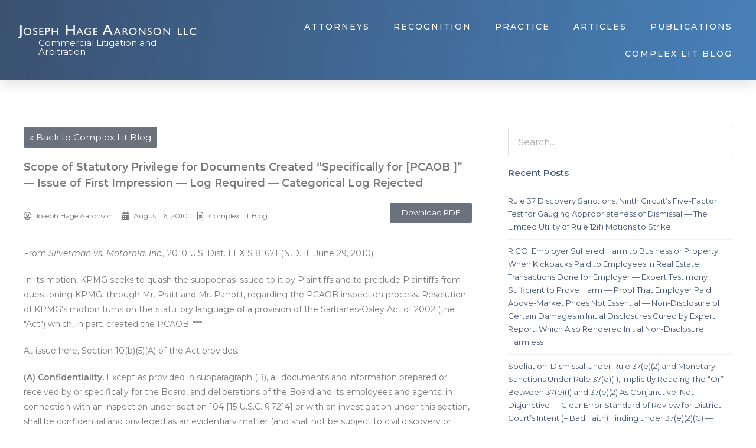

--- FILE ---
content_type: text/html; charset=UTF-8
request_url: https://jhany.com/2010/08/16/scope-of-statutory-privilege-for-documents-created-specifically-for-pcaob-issue-of-first-impression-log-required-categorical-log-rejected/
body_size: 19966
content:
<!doctype html>
<html lang="en-US" prefix="og: https://ogp.me/ns#">
<head>
	<meta charset="UTF-8">
	<meta name="viewport" content="width=device-width, initial-scale=1">
	<link rel="profile" href="https://gmpg.org/xfn/11">
		<style>img:is([sizes="auto" i], [sizes^="auto," i]) { contain-intrinsic-size: 3000px 1500px }</style>
	
<!-- Search Engine Optimization by Rank Math - https://rankmath.com/ -->
<title>Scope of Statutory Privilege for Documents Created “Specifically for [PCAOB ]” — Issue of First Impression — Log Required — Categorical Log Rejected - Joseph Hage Aaronson</title>
<meta name="description" content="From Silverman vs. Motorola, Inc., 2010 U.S. Dist. LEXIS 81671 (N.D. Ill. June 29, 2010):"/>
<meta name="robots" content="follow, index, max-snippet:-1, max-video-preview:-1, max-image-preview:large"/>
<link rel="canonical" href="https://jhany.com/2010/08/16/scope-of-statutory-privilege-for-documents-created-specifically-for-pcaob-issue-of-first-impression-log-required-categorical-log-rejected/" />
<meta property="og:locale" content="en_US" />
<meta property="og:type" content="article" />
<meta property="og:title" content="Scope of Statutory Privilege for Documents Created “Specifically for [PCAOB ]” — Issue of First Impression — Log Required — Categorical Log Rejected - Joseph Hage Aaronson" />
<meta property="og:description" content="From Silverman vs. Motorola, Inc., 2010 U.S. Dist. LEXIS 81671 (N.D. Ill. June 29, 2010):" />
<meta property="og:url" content="https://jhany.com/2010/08/16/scope-of-statutory-privilege-for-documents-created-specifically-for-pcaob-issue-of-first-impression-log-required-categorical-log-rejected/" />
<meta property="og:site_name" content="Joseph Hage Aaronson" />
<meta property="article:section" content="Complex Lit Blog" />
<meta property="og:image" content="https://jhany.com/wp-content/uploads/2020/10/opengraph.png" />
<meta property="og:image:secure_url" content="https://jhany.com/wp-content/uploads/2020/10/opengraph.png" />
<meta property="og:image:width" content="1200" />
<meta property="og:image:height" content="630" />
<meta property="og:image:alt" content="New York Attorneys JHA handles range the gamut of complex financial and commercial litigation and arbitration, including securities, RICO, corporate and contract disputes, credit default swaps, derivatives, and class, mass, and derivative actions. The firm also represents law firms in major disputes." />
<meta property="og:image:type" content="image/png" />
<meta property="article:published_time" content="2010-08-16T00:00:00+00:00" />
<meta name="twitter:card" content="summary_large_image" />
<meta name="twitter:title" content="Scope of Statutory Privilege for Documents Created “Specifically for [PCAOB ]” — Issue of First Impression — Log Required — Categorical Log Rejected - Joseph Hage Aaronson" />
<meta name="twitter:description" content="From Silverman vs. Motorola, Inc., 2010 U.S. Dist. LEXIS 81671 (N.D. Ill. June 29, 2010):" />
<meta name="twitter:image" content="https://jhany.com/wp-content/uploads/2020/10/opengraph.png" />
<meta name="twitter:label1" content="Written by" />
<meta name="twitter:data1" content="Joseph Hage Aaronson" />
<meta name="twitter:label2" content="Time to read" />
<meta name="twitter:data2" content="4 minutes" />
<script type="application/ld+json" class="rank-math-schema">{"@context":"https://schema.org","@graph":[{"@type":"Organization","@id":"https://jhany.com/#organization","name":"Joseph Hage Aaronson","url":"https://jhany.com","logo":{"@type":"ImageObject","@id":"https://jhany.com/#logo","url":"https://jhanywebsite.azurewebsites.net/wp-content/uploads/2020/10/jha-logo-fallback.png","contentUrl":"https://jhanywebsite.azurewebsites.net/wp-content/uploads/2020/10/jha-logo-fallback.png","caption":"Joseph Hage Aaronson","inLanguage":"en-US","width":"700","height":"700"}},{"@type":"WebSite","@id":"https://jhany.com/#website","url":"https://jhany.com","name":"Joseph Hage Aaronson","publisher":{"@id":"https://jhany.com/#organization"},"inLanguage":"en-US"},{"@type":"ImageObject","@id":"https://jhany.com/wp-content/uploads/2020/10/opengraph.png","url":"https://jhany.com/wp-content/uploads/2020/10/opengraph.png","width":"1200","height":"630","caption":"New York Attorneys JHA handles range the gamut of complex financial and commercial litigation and arbitration, including securities, RICO, corporate and contract disputes, credit default swaps, derivatives, and class, mass, and derivative actions. The firm also represents law firms in major disputes.","inLanguage":"en-US"},{"@type":"WebPage","@id":"https://jhany.com/2010/08/16/scope-of-statutory-privilege-for-documents-created-specifically-for-pcaob-issue-of-first-impression-log-required-categorical-log-rejected/#webpage","url":"https://jhany.com/2010/08/16/scope-of-statutory-privilege-for-documents-created-specifically-for-pcaob-issue-of-first-impression-log-required-categorical-log-rejected/","name":"Scope of Statutory Privilege for Documents Created \u201cSpecifically for [PCAOB ]\u201d \u2014 Issue of First Impression \u2014 Log Required \u2014 Categorical Log Rejected - Joseph Hage Aaronson","datePublished":"2010-08-16T00:00:00+00:00","dateModified":"2010-08-16T00:00:00+00:00","isPartOf":{"@id":"https://jhany.com/#website"},"primaryImageOfPage":{"@id":"https://jhany.com/wp-content/uploads/2020/10/opengraph.png"},"inLanguage":"en-US"},{"@type":"Person","@id":"https://jhany.com/author/jha_admin/","name":"Joseph Hage Aaronson","url":"https://jhany.com/author/jha_admin/","image":{"@type":"ImageObject","@id":"https://secure.gravatar.com/avatar/1f680659f61f433076a0ecdb23b9002e4dcbebad4f69a328003ed6373f631e7f?s=96&amp;r=g","url":"https://secure.gravatar.com/avatar/1f680659f61f433076a0ecdb23b9002e4dcbebad4f69a328003ed6373f631e7f?s=96&amp;r=g","caption":"Joseph Hage Aaronson","inLanguage":"en-US"},"sameAs":["http://jhany.com"],"worksFor":{"@id":"https://jhany.com/#organization"}},{"@type":"BlogPosting","headline":"Scope of Statutory Privilege for Documents Created \u201cSpecifically for [PCAOB ]\u201d \u2014 Issue of First Impression \u2014","datePublished":"2010-08-16T00:00:00+00:00","dateModified":"2010-08-16T00:00:00+00:00","articleSection":"Complex Lit Blog","author":{"@id":"https://jhany.com/author/jha_admin/","name":"Joseph Hage Aaronson"},"publisher":{"@id":"https://jhany.com/#organization"},"description":"From Silverman vs. Motorola, Inc., 2010 U.S. Dist. LEXIS 81671 (N.D. Ill. June 29, 2010):","name":"Scope of Statutory Privilege for Documents Created \u201cSpecifically for [PCAOB ]\u201d \u2014 Issue of First Impression \u2014","@id":"https://jhany.com/2010/08/16/scope-of-statutory-privilege-for-documents-created-specifically-for-pcaob-issue-of-first-impression-log-required-categorical-log-rejected/#richSnippet","isPartOf":{"@id":"https://jhany.com/2010/08/16/scope-of-statutory-privilege-for-documents-created-specifically-for-pcaob-issue-of-first-impression-log-required-categorical-log-rejected/#webpage"},"image":{"@id":"https://jhany.com/wp-content/uploads/2020/10/opengraph.png"},"inLanguage":"en-US","mainEntityOfPage":{"@id":"https://jhany.com/2010/08/16/scope-of-statutory-privilege-for-documents-created-specifically-for-pcaob-issue-of-first-impression-log-required-categorical-log-rejected/#webpage"}}]}</script>
<!-- /Rank Math WordPress SEO plugin -->

<link rel='dns-prefetch' href='//jhany.com' />
<link rel='dns-prefetch' href='//unpkg.com' />
<link rel="alternate" type="application/rss+xml" title="Joseph Hage Aaronson &raquo; Feed" href="https://jhany.com/feed/" />
<link rel="alternate" type="application/rss+xml" title="Joseph Hage Aaronson &raquo; Comments Feed" href="https://jhany.com/comments/feed/" />
<script>
window._wpemojiSettings = {"baseUrl":"https:\/\/s.w.org\/images\/core\/emoji\/16.0.1\/72x72\/","ext":".png","svgUrl":"https:\/\/s.w.org\/images\/core\/emoji\/16.0.1\/svg\/","svgExt":".svg","source":{"concatemoji":"https:\/\/jhany.com\/wp-includes\/js\/wp-emoji-release.min.js?ver=6.8.3"}};
/*! This file is auto-generated */
!function(s,n){var o,i,e;function c(e){try{var t={supportTests:e,timestamp:(new Date).valueOf()};sessionStorage.setItem(o,JSON.stringify(t))}catch(e){}}function p(e,t,n){e.clearRect(0,0,e.canvas.width,e.canvas.height),e.fillText(t,0,0);var t=new Uint32Array(e.getImageData(0,0,e.canvas.width,e.canvas.height).data),a=(e.clearRect(0,0,e.canvas.width,e.canvas.height),e.fillText(n,0,0),new Uint32Array(e.getImageData(0,0,e.canvas.width,e.canvas.height).data));return t.every(function(e,t){return e===a[t]})}function u(e,t){e.clearRect(0,0,e.canvas.width,e.canvas.height),e.fillText(t,0,0);for(var n=e.getImageData(16,16,1,1),a=0;a<n.data.length;a++)if(0!==n.data[a])return!1;return!0}function f(e,t,n,a){switch(t){case"flag":return n(e,"\ud83c\udff3\ufe0f\u200d\u26a7\ufe0f","\ud83c\udff3\ufe0f\u200b\u26a7\ufe0f")?!1:!n(e,"\ud83c\udde8\ud83c\uddf6","\ud83c\udde8\u200b\ud83c\uddf6")&&!n(e,"\ud83c\udff4\udb40\udc67\udb40\udc62\udb40\udc65\udb40\udc6e\udb40\udc67\udb40\udc7f","\ud83c\udff4\u200b\udb40\udc67\u200b\udb40\udc62\u200b\udb40\udc65\u200b\udb40\udc6e\u200b\udb40\udc67\u200b\udb40\udc7f");case"emoji":return!a(e,"\ud83e\udedf")}return!1}function g(e,t,n,a){var r="undefined"!=typeof WorkerGlobalScope&&self instanceof WorkerGlobalScope?new OffscreenCanvas(300,150):s.createElement("canvas"),o=r.getContext("2d",{willReadFrequently:!0}),i=(o.textBaseline="top",o.font="600 32px Arial",{});return e.forEach(function(e){i[e]=t(o,e,n,a)}),i}function t(e){var t=s.createElement("script");t.src=e,t.defer=!0,s.head.appendChild(t)}"undefined"!=typeof Promise&&(o="wpEmojiSettingsSupports",i=["flag","emoji"],n.supports={everything:!0,everythingExceptFlag:!0},e=new Promise(function(e){s.addEventListener("DOMContentLoaded",e,{once:!0})}),new Promise(function(t){var n=function(){try{var e=JSON.parse(sessionStorage.getItem(o));if("object"==typeof e&&"number"==typeof e.timestamp&&(new Date).valueOf()<e.timestamp+604800&&"object"==typeof e.supportTests)return e.supportTests}catch(e){}return null}();if(!n){if("undefined"!=typeof Worker&&"undefined"!=typeof OffscreenCanvas&&"undefined"!=typeof URL&&URL.createObjectURL&&"undefined"!=typeof Blob)try{var e="postMessage("+g.toString()+"("+[JSON.stringify(i),f.toString(),p.toString(),u.toString()].join(",")+"));",a=new Blob([e],{type:"text/javascript"}),r=new Worker(URL.createObjectURL(a),{name:"wpTestEmojiSupports"});return void(r.onmessage=function(e){c(n=e.data),r.terminate(),t(n)})}catch(e){}c(n=g(i,f,p,u))}t(n)}).then(function(e){for(var t in e)n.supports[t]=e[t],n.supports.everything=n.supports.everything&&n.supports[t],"flag"!==t&&(n.supports.everythingExceptFlag=n.supports.everythingExceptFlag&&n.supports[t]);n.supports.everythingExceptFlag=n.supports.everythingExceptFlag&&!n.supports.flag,n.DOMReady=!1,n.readyCallback=function(){n.DOMReady=!0}}).then(function(){return e}).then(function(){var e;n.supports.everything||(n.readyCallback(),(e=n.source||{}).concatemoji?t(e.concatemoji):e.wpemoji&&e.twemoji&&(t(e.twemoji),t(e.wpemoji)))}))}((window,document),window._wpemojiSettings);
</script>
<style id='wp-emoji-styles-inline-css'>

	img.wp-smiley, img.emoji {
		display: inline !important;
		border: none !important;
		box-shadow: none !important;
		height: 1em !important;
		width: 1em !important;
		margin: 0 0.07em !important;
		vertical-align: -0.1em !important;
		background: none !important;
		padding: 0 !important;
	}
</style>
<link rel='stylesheet' id='wp-block-library-css' href='https://jhany.com/wp-includes/css/dist/block-library/style.min.css?ver=6.8.3' media='all' />
<style id='global-styles-inline-css'>
:root{--wp--preset--aspect-ratio--square: 1;--wp--preset--aspect-ratio--4-3: 4/3;--wp--preset--aspect-ratio--3-4: 3/4;--wp--preset--aspect-ratio--3-2: 3/2;--wp--preset--aspect-ratio--2-3: 2/3;--wp--preset--aspect-ratio--16-9: 16/9;--wp--preset--aspect-ratio--9-16: 9/16;--wp--preset--color--black: #000000;--wp--preset--color--cyan-bluish-gray: #abb8c3;--wp--preset--color--white: #ffffff;--wp--preset--color--pale-pink: #f78da7;--wp--preset--color--vivid-red: #cf2e2e;--wp--preset--color--luminous-vivid-orange: #ff6900;--wp--preset--color--luminous-vivid-amber: #fcb900;--wp--preset--color--light-green-cyan: #7bdcb5;--wp--preset--color--vivid-green-cyan: #00d084;--wp--preset--color--pale-cyan-blue: #8ed1fc;--wp--preset--color--vivid-cyan-blue: #0693e3;--wp--preset--color--vivid-purple: #9b51e0;--wp--preset--gradient--vivid-cyan-blue-to-vivid-purple: linear-gradient(135deg,rgba(6,147,227,1) 0%,rgb(155,81,224) 100%);--wp--preset--gradient--light-green-cyan-to-vivid-green-cyan: linear-gradient(135deg,rgb(122,220,180) 0%,rgb(0,208,130) 100%);--wp--preset--gradient--luminous-vivid-amber-to-luminous-vivid-orange: linear-gradient(135deg,rgba(252,185,0,1) 0%,rgba(255,105,0,1) 100%);--wp--preset--gradient--luminous-vivid-orange-to-vivid-red: linear-gradient(135deg,rgba(255,105,0,1) 0%,rgb(207,46,46) 100%);--wp--preset--gradient--very-light-gray-to-cyan-bluish-gray: linear-gradient(135deg,rgb(238,238,238) 0%,rgb(169,184,195) 100%);--wp--preset--gradient--cool-to-warm-spectrum: linear-gradient(135deg,rgb(74,234,220) 0%,rgb(151,120,209) 20%,rgb(207,42,186) 40%,rgb(238,44,130) 60%,rgb(251,105,98) 80%,rgb(254,248,76) 100%);--wp--preset--gradient--blush-light-purple: linear-gradient(135deg,rgb(255,206,236) 0%,rgb(152,150,240) 100%);--wp--preset--gradient--blush-bordeaux: linear-gradient(135deg,rgb(254,205,165) 0%,rgb(254,45,45) 50%,rgb(107,0,62) 100%);--wp--preset--gradient--luminous-dusk: linear-gradient(135deg,rgb(255,203,112) 0%,rgb(199,81,192) 50%,rgb(65,88,208) 100%);--wp--preset--gradient--pale-ocean: linear-gradient(135deg,rgb(255,245,203) 0%,rgb(182,227,212) 50%,rgb(51,167,181) 100%);--wp--preset--gradient--electric-grass: linear-gradient(135deg,rgb(202,248,128) 0%,rgb(113,206,126) 100%);--wp--preset--gradient--midnight: linear-gradient(135deg,rgb(2,3,129) 0%,rgb(40,116,252) 100%);--wp--preset--font-size--small: 13px;--wp--preset--font-size--medium: 20px;--wp--preset--font-size--large: 36px;--wp--preset--font-size--x-large: 42px;--wp--preset--spacing--20: 0.44rem;--wp--preset--spacing--30: 0.67rem;--wp--preset--spacing--40: 1rem;--wp--preset--spacing--50: 1.5rem;--wp--preset--spacing--60: 2.25rem;--wp--preset--spacing--70: 3.38rem;--wp--preset--spacing--80: 5.06rem;--wp--preset--shadow--natural: 6px 6px 9px rgba(0, 0, 0, 0.2);--wp--preset--shadow--deep: 12px 12px 50px rgba(0, 0, 0, 0.4);--wp--preset--shadow--sharp: 6px 6px 0px rgba(0, 0, 0, 0.2);--wp--preset--shadow--outlined: 6px 6px 0px -3px rgba(255, 255, 255, 1), 6px 6px rgba(0, 0, 0, 1);--wp--preset--shadow--crisp: 6px 6px 0px rgba(0, 0, 0, 1);}:root { --wp--style--global--content-size: 800px;--wp--style--global--wide-size: 1200px; }:where(body) { margin: 0; }.wp-site-blocks > .alignleft { float: left; margin-right: 2em; }.wp-site-blocks > .alignright { float: right; margin-left: 2em; }.wp-site-blocks > .aligncenter { justify-content: center; margin-left: auto; margin-right: auto; }:where(.wp-site-blocks) > * { margin-block-start: 24px; margin-block-end: 0; }:where(.wp-site-blocks) > :first-child { margin-block-start: 0; }:where(.wp-site-blocks) > :last-child { margin-block-end: 0; }:root { --wp--style--block-gap: 24px; }:root :where(.is-layout-flow) > :first-child{margin-block-start: 0;}:root :where(.is-layout-flow) > :last-child{margin-block-end: 0;}:root :where(.is-layout-flow) > *{margin-block-start: 24px;margin-block-end: 0;}:root :where(.is-layout-constrained) > :first-child{margin-block-start: 0;}:root :where(.is-layout-constrained) > :last-child{margin-block-end: 0;}:root :where(.is-layout-constrained) > *{margin-block-start: 24px;margin-block-end: 0;}:root :where(.is-layout-flex){gap: 24px;}:root :where(.is-layout-grid){gap: 24px;}.is-layout-flow > .alignleft{float: left;margin-inline-start: 0;margin-inline-end: 2em;}.is-layout-flow > .alignright{float: right;margin-inline-start: 2em;margin-inline-end: 0;}.is-layout-flow > .aligncenter{margin-left: auto !important;margin-right: auto !important;}.is-layout-constrained > .alignleft{float: left;margin-inline-start: 0;margin-inline-end: 2em;}.is-layout-constrained > .alignright{float: right;margin-inline-start: 2em;margin-inline-end: 0;}.is-layout-constrained > .aligncenter{margin-left: auto !important;margin-right: auto !important;}.is-layout-constrained > :where(:not(.alignleft):not(.alignright):not(.alignfull)){max-width: var(--wp--style--global--content-size);margin-left: auto !important;margin-right: auto !important;}.is-layout-constrained > .alignwide{max-width: var(--wp--style--global--wide-size);}body .is-layout-flex{display: flex;}.is-layout-flex{flex-wrap: wrap;align-items: center;}.is-layout-flex > :is(*, div){margin: 0;}body .is-layout-grid{display: grid;}.is-layout-grid > :is(*, div){margin: 0;}body{padding-top: 0px;padding-right: 0px;padding-bottom: 0px;padding-left: 0px;}a:where(:not(.wp-element-button)){text-decoration: underline;}:root :where(.wp-element-button, .wp-block-button__link){background-color: #32373c;border-width: 0;color: #fff;font-family: inherit;font-size: inherit;line-height: inherit;padding: calc(0.667em + 2px) calc(1.333em + 2px);text-decoration: none;}.has-black-color{color: var(--wp--preset--color--black) !important;}.has-cyan-bluish-gray-color{color: var(--wp--preset--color--cyan-bluish-gray) !important;}.has-white-color{color: var(--wp--preset--color--white) !important;}.has-pale-pink-color{color: var(--wp--preset--color--pale-pink) !important;}.has-vivid-red-color{color: var(--wp--preset--color--vivid-red) !important;}.has-luminous-vivid-orange-color{color: var(--wp--preset--color--luminous-vivid-orange) !important;}.has-luminous-vivid-amber-color{color: var(--wp--preset--color--luminous-vivid-amber) !important;}.has-light-green-cyan-color{color: var(--wp--preset--color--light-green-cyan) !important;}.has-vivid-green-cyan-color{color: var(--wp--preset--color--vivid-green-cyan) !important;}.has-pale-cyan-blue-color{color: var(--wp--preset--color--pale-cyan-blue) !important;}.has-vivid-cyan-blue-color{color: var(--wp--preset--color--vivid-cyan-blue) !important;}.has-vivid-purple-color{color: var(--wp--preset--color--vivid-purple) !important;}.has-black-background-color{background-color: var(--wp--preset--color--black) !important;}.has-cyan-bluish-gray-background-color{background-color: var(--wp--preset--color--cyan-bluish-gray) !important;}.has-white-background-color{background-color: var(--wp--preset--color--white) !important;}.has-pale-pink-background-color{background-color: var(--wp--preset--color--pale-pink) !important;}.has-vivid-red-background-color{background-color: var(--wp--preset--color--vivid-red) !important;}.has-luminous-vivid-orange-background-color{background-color: var(--wp--preset--color--luminous-vivid-orange) !important;}.has-luminous-vivid-amber-background-color{background-color: var(--wp--preset--color--luminous-vivid-amber) !important;}.has-light-green-cyan-background-color{background-color: var(--wp--preset--color--light-green-cyan) !important;}.has-vivid-green-cyan-background-color{background-color: var(--wp--preset--color--vivid-green-cyan) !important;}.has-pale-cyan-blue-background-color{background-color: var(--wp--preset--color--pale-cyan-blue) !important;}.has-vivid-cyan-blue-background-color{background-color: var(--wp--preset--color--vivid-cyan-blue) !important;}.has-vivid-purple-background-color{background-color: var(--wp--preset--color--vivid-purple) !important;}.has-black-border-color{border-color: var(--wp--preset--color--black) !important;}.has-cyan-bluish-gray-border-color{border-color: var(--wp--preset--color--cyan-bluish-gray) !important;}.has-white-border-color{border-color: var(--wp--preset--color--white) !important;}.has-pale-pink-border-color{border-color: var(--wp--preset--color--pale-pink) !important;}.has-vivid-red-border-color{border-color: var(--wp--preset--color--vivid-red) !important;}.has-luminous-vivid-orange-border-color{border-color: var(--wp--preset--color--luminous-vivid-orange) !important;}.has-luminous-vivid-amber-border-color{border-color: var(--wp--preset--color--luminous-vivid-amber) !important;}.has-light-green-cyan-border-color{border-color: var(--wp--preset--color--light-green-cyan) !important;}.has-vivid-green-cyan-border-color{border-color: var(--wp--preset--color--vivid-green-cyan) !important;}.has-pale-cyan-blue-border-color{border-color: var(--wp--preset--color--pale-cyan-blue) !important;}.has-vivid-cyan-blue-border-color{border-color: var(--wp--preset--color--vivid-cyan-blue) !important;}.has-vivid-purple-border-color{border-color: var(--wp--preset--color--vivid-purple) !important;}.has-vivid-cyan-blue-to-vivid-purple-gradient-background{background: var(--wp--preset--gradient--vivid-cyan-blue-to-vivid-purple) !important;}.has-light-green-cyan-to-vivid-green-cyan-gradient-background{background: var(--wp--preset--gradient--light-green-cyan-to-vivid-green-cyan) !important;}.has-luminous-vivid-amber-to-luminous-vivid-orange-gradient-background{background: var(--wp--preset--gradient--luminous-vivid-amber-to-luminous-vivid-orange) !important;}.has-luminous-vivid-orange-to-vivid-red-gradient-background{background: var(--wp--preset--gradient--luminous-vivid-orange-to-vivid-red) !important;}.has-very-light-gray-to-cyan-bluish-gray-gradient-background{background: var(--wp--preset--gradient--very-light-gray-to-cyan-bluish-gray) !important;}.has-cool-to-warm-spectrum-gradient-background{background: var(--wp--preset--gradient--cool-to-warm-spectrum) !important;}.has-blush-light-purple-gradient-background{background: var(--wp--preset--gradient--blush-light-purple) !important;}.has-blush-bordeaux-gradient-background{background: var(--wp--preset--gradient--blush-bordeaux) !important;}.has-luminous-dusk-gradient-background{background: var(--wp--preset--gradient--luminous-dusk) !important;}.has-pale-ocean-gradient-background{background: var(--wp--preset--gradient--pale-ocean) !important;}.has-electric-grass-gradient-background{background: var(--wp--preset--gradient--electric-grass) !important;}.has-midnight-gradient-background{background: var(--wp--preset--gradient--midnight) !important;}.has-small-font-size{font-size: var(--wp--preset--font-size--small) !important;}.has-medium-font-size{font-size: var(--wp--preset--font-size--medium) !important;}.has-large-font-size{font-size: var(--wp--preset--font-size--large) !important;}.has-x-large-font-size{font-size: var(--wp--preset--font-size--x-large) !important;}
:root :where(.wp-block-pullquote){font-size: 1.5em;line-height: 1.6;}
</style>
<link rel='stylesheet' id='app_service_email-css' href='https://jhany.com/wp-content/plugins/app_service_email/public/css/app_service_email-public.css?ver=1.0.0' media='all' />
<link rel='stylesheet' id='gb-bot-styles-css' href='https://jhany.com/wp-content/plugins/gb-bot/assets/styles/main.css?ver=1.3.7' media='all' />
<link rel='stylesheet' id='gb-style-css' href='https://jhany.com/wp-content/themes/gb-proactive/style.css?ver=1.0' media='all' />
<link rel='stylesheet' id='hello-elementor-header-footer-css' href='https://jhany.com/wp-content/themes/hello-elementor/assets/css/header-footer.css?ver=3.4.5' media='all' />
<link rel='stylesheet' id='elementor-icons-css' href='https://jhany.com/wp-content/plugins/elementor/assets/lib/eicons/css/elementor-icons.min.css?ver=5.21.0' media='all' />
<link rel='stylesheet' id='elementor-frontend-css' href='https://jhany.com/wp-content/plugins/elementor/assets/css/frontend.min.css?ver=3.15.2' media='all' />
<link rel='stylesheet' id='swiper-css' href='https://jhany.com/wp-content/plugins/elementor/assets/lib/swiper/css/swiper.min.css?ver=5.3.6' media='all' />
<link rel='stylesheet' id='elementor-post-44-css' href='https://jhany.com/wp-content/uploads/elementor/css/post-44.css?ver=1761043547' media='all' />
<link rel='stylesheet' id='dashicons-css' href='https://jhany.com/wp-includes/css/dashicons.min.css?ver=6.8.3' media='all' />
<link rel='stylesheet' id='elementor-pro-css' href='https://jhany.com/wp-content/plugins/elementor-pro/assets/css/frontend.min.css?ver=3.12.3' media='all' />
<link rel='stylesheet' id='elementor-post-17940-css' href='https://jhany.com/wp-content/uploads/elementor/css/post-17940.css?ver=1761043545' media='all' />
<link rel='stylesheet' id='elementor-post-17944-css' href='https://jhany.com/wp-content/uploads/elementor/css/post-17944.css?ver=1761043548' media='all' />
<link rel='stylesheet' id='elementor-post-17935-css' href='https://jhany.com/wp-content/uploads/elementor/css/post-17935.css?ver=1761043607' media='all' />
<link rel='stylesheet' id='google-fonts-1-css' href='https://fonts.googleapis.com/css?family=Montserrat%3A100%2C100italic%2C200%2C200italic%2C300%2C300italic%2C400%2C400italic%2C500%2C500italic%2C600%2C600italic%2C700%2C700italic%2C800%2C800italic%2C900%2C900italic&#038;display=auto&#038;ver=6.8.3' media='all' />
<link rel='stylesheet' id='elementor-icons-shared-0-css' href='https://jhany.com/wp-content/plugins/elementor/assets/lib/font-awesome/css/fontawesome.min.css?ver=5.15.3' media='all' />
<link rel='stylesheet' id='elementor-icons-fa-solid-css' href='https://jhany.com/wp-content/plugins/elementor/assets/lib/font-awesome/css/solid.min.css?ver=5.15.3' media='all' />
<link rel='stylesheet' id='elementor-icons-fa-regular-css' href='https://jhany.com/wp-content/plugins/elementor/assets/lib/font-awesome/css/regular.min.css?ver=5.15.3' media='all' />
<link rel="preconnect" href="https://fonts.gstatic.com/" crossorigin><script src="https://jhany.com/wp-includes/js/jquery/jquery.min.js?ver=3.7.1" id="jquery-core-js"></script>
<script src="https://jhany.com/wp-includes/js/jquery/jquery-migrate.min.js?ver=3.4.1" id="jquery-migrate-js"></script>
<script src="https://jhany.com/wp-content/plugins/app_service_email/public/js/app_service_email-public.js?ver=1.0.0" id="app_service_email-js"></script>
<script src="https://jhany.com/wp-content/plugins/gb-bot/assets/scripts/frontend.js?ver=1.3.7" id="gb-bot-frontend-js"></script>
<script defer src="//unpkg.com/alpinejs@3.5.0" id="gb-alpinejs-js"></script>
<link rel="https://api.w.org/" href="https://jhany.com/wp-json/" /><link rel="alternate" title="JSON" type="application/json" href="https://jhany.com/wp-json/wp/v2/posts/16339" /><link rel="EditURI" type="application/rsd+xml" title="RSD" href="https://jhany.com/xmlrpc.php?rsd" />
<meta name="generator" content="WordPress 6.8.3" />
<link rel='shortlink' href='https://jhany.com/?p=16339' />
<link rel="alternate" title="oEmbed (JSON)" type="application/json+oembed" href="https://jhany.com/wp-json/oembed/1.0/embed?url=https%3A%2F%2Fjhany.com%2F2010%2F08%2F16%2Fscope-of-statutory-privilege-for-documents-created-specifically-for-pcaob-issue-of-first-impression-log-required-categorical-log-rejected%2F" />
<link rel="alternate" title="oEmbed (XML)" type="text/xml+oembed" href="https://jhany.com/wp-json/oembed/1.0/embed?url=https%3A%2F%2Fjhany.com%2F2010%2F08%2F16%2Fscope-of-statutory-privilege-for-documents-created-specifically-for-pcaob-issue-of-first-impression-log-required-categorical-log-rejected%2F&#038;format=xml" />
<!-- Google Tag Manager -->
<script>(function(w,d,s,l,i){w[l]=w[l]||[];w[l].push({'gtm.start':
new Date().getTime(),event:'gtm.js'});var f=d.getElementsByTagName(s)[0],
j=d.createElement(s),dl=l!='dataLayer'?'&l='+l:'';j.async=true;j.src=
'https://www.googletagmanager.com/gtm.js?id='+i+dl;f.parentNode.insertBefore(j,f);
})(window,document,'script','dataLayer','GTM-PJCP6PX');</script>
<!-- End Google Tag Manager --><meta name="generator" content="Elementor 3.15.2; features: e_dom_optimization, e_optimized_assets_loading, additional_custom_breakpoints; settings: css_print_method-external, google_font-enabled, font_display-auto">
<link rel="icon" href="https://jhany.com/wp-content/uploads/2020/08/JHA_LLC_Logo.svg" sizes="32x32" />
<link rel="icon" href="https://jhany.com/wp-content/uploads/2020/08/JHA_LLC_Logo.svg" sizes="192x192" />
<link rel="apple-touch-icon" href="https://jhany.com/wp-content/uploads/2020/08/JHA_LLC_Logo.svg" />
<meta name="msapplication-TileImage" content="https://jhany.com/wp-content/uploads/2020/08/JHA_LLC_Logo.svg" />
</head>
<body class="wp-singular post-template-default single single-post postid-16339 single-format-standard wp-embed-responsive wp-theme-hello-elementor wp-child-theme-gb-proactive hello-elementor-default elementor-default elementor-template-full-width elementor-kit-44 elementor-page-17935">

<!-- Google Tag Manager (noscript) -->
<noscript><iframe src="https://www.googletagmanager.com/ns.html?id=GTM-PJCP6PX"
height="0" width="0" style="display:none;visibility:hidden"></iframe></noscript>
<!-- End Google Tag Manager (noscript) -->
<a class="skip-link screen-reader-text" href="#content">Skip to content</a>

		<div data-elementor-type="header" data-elementor-id="17940" class="elementor elementor-17940 elementor-location-header">
								<section data-dce-background-color="#3A5171" class="elementor-section elementor-top-section elementor-element elementor-element-28e10420 elementor-section-full_width hidden-on-print elementor-section-height-default elementor-section-height-default" data-id="28e10420" data-element_type="section" data-settings="{&quot;background_background&quot;:&quot;gradient&quot;,&quot;sticky&quot;:&quot;top&quot;,&quot;sticky_on&quot;:[&quot;desktop&quot;,&quot;tablet&quot;,&quot;mobile&quot;],&quot;sticky_offset&quot;:0,&quot;sticky_effects_offset&quot;:0}">
						<div class="elementor-container elementor-column-gap-no">
					<div class="elementor-column elementor-col-50 elementor-top-column elementor-element elementor-element-6cf544e0" data-id="6cf544e0" data-element_type="column">
			<div class="elementor-widget-wrap elementor-element-populated">
								<div class="elementor-element elementor-element-63d79fb1 elementor-widget elementor-widget-image" data-id="63d79fb1" data-element_type="widget" data-widget_type="image.default">
				<div class="elementor-widget-container">
																<a href="https://jhany.com">
							<img width="800" height="61" src="https://jhany.com/wp-content/uploads/2020/12/jha-logo.png" class="attachment-large size-large wp-image-17939" alt="New York Attorneys JHA handles range the gamut of complex financial and commercial litigation and arbitration, including securities, RICO, corporate and contract disputes, credit default swaps, derivatives, and class, mass, and derivative actions. The firm also represents law firms in major disputes." srcset="https://jhany.com/wp-content/uploads/2020/12/jha-logo.png 1000w, https://jhany.com/wp-content/uploads/2020/12/jha-logo-300x23.png 300w, https://jhany.com/wp-content/uploads/2020/12/jha-logo-768x58.png 768w" sizes="(max-width: 800px) 100vw, 800px" />								</a>
															</div>
				</div>
				<div class="elementor-element elementor-element-cddeed9 elementor-widget elementor-widget-heading" data-id="cddeed9" data-element_type="widget" data-widget_type="heading.default">
				<div class="elementor-widget-container">
			<h2 class="elementor-heading-title elementor-size-default">Commercial Litigation and Arbitration</h2>		</div>
				</div>
					</div>
		</div>
				<div class="elementor-column elementor-col-50 elementor-top-column elementor-element elementor-element-97c4954" data-id="97c4954" data-element_type="column">
			<div class="elementor-widget-wrap elementor-element-populated">
								<div class="elementor-element elementor-element-6f8cd949 elementor-nav-menu__align-right elementor-nav-menu--stretch elementor-nav-menu--dropdown-tablet elementor-nav-menu__text-align-aside elementor-nav-menu--toggle elementor-nav-menu--burger elementor-widget elementor-widget-nav-menu" data-id="6f8cd949" data-element_type="widget" data-settings="{&quot;full_width&quot;:&quot;stretch&quot;,&quot;submenu_icon&quot;:{&quot;value&quot;:&quot;&lt;i class=\&quot;fas fa-chevron-down\&quot;&gt;&lt;\/i&gt;&quot;,&quot;library&quot;:&quot;fa-solid&quot;},&quot;layout&quot;:&quot;horizontal&quot;,&quot;toggle&quot;:&quot;burger&quot;}" data-widget_type="nav-menu.default">
				<div class="elementor-widget-container">
						<nav class="elementor-nav-menu--main elementor-nav-menu__container elementor-nav-menu--layout-horizontal e--pointer-underline e--animation-drop-in">
				<ul id="menu-1-6f8cd949" class="elementor-nav-menu"><li class="menu-item menu-item-type-custom menu-item-object-custom menu-item-12465"><a href="https://jhany.com/attorneys/" class="elementor-item">Attorneys</a></li>
<li class="menu-item menu-item-type-post_type menu-item-object-page menu-item-89"><a href="https://jhany.com/recognition/" class="elementor-item">Recognition</a></li>
<li class="menu-item menu-item-type-post_type menu-item-object-page menu-item-91"><a href="https://jhany.com/practice/" class="elementor-item">Practice</a></li>
<li class="menu-item menu-item-type-post_type menu-item-object-page menu-item-88"><a href="https://jhany.com/articles/" class="elementor-item">Articles</a></li>
<li class="menu-item menu-item-type-post_type menu-item-object-page menu-item-87"><a href="https://jhany.com/publications/" class="elementor-item">Publications</a></li>
<li class="menu-item menu-item-type-taxonomy menu-item-object-category current-post-ancestor current-menu-parent current-post-parent menu-item-12677"><a href="https://jhany.com/category/complex-lit-blog/" class="elementor-item">Complex Lit Blog</a></li>
</ul>			</nav>
					<div class="elementor-menu-toggle" role="button" tabindex="0" aria-label="Menu Toggle" aria-expanded="false">
			<i aria-hidden="true" role="presentation" class="elementor-menu-toggle__icon--open eicon-menu-bar"></i><i aria-hidden="true" role="presentation" class="elementor-menu-toggle__icon--close eicon-close"></i>			<span class="elementor-screen-only">Menu</span>
		</div>
					<nav class="elementor-nav-menu--dropdown elementor-nav-menu__container" aria-hidden="true">
				<ul id="menu-2-6f8cd949" class="elementor-nav-menu"><li class="menu-item menu-item-type-custom menu-item-object-custom menu-item-12465"><a href="https://jhany.com/attorneys/" class="elementor-item" tabindex="-1">Attorneys</a></li>
<li class="menu-item menu-item-type-post_type menu-item-object-page menu-item-89"><a href="https://jhany.com/recognition/" class="elementor-item" tabindex="-1">Recognition</a></li>
<li class="menu-item menu-item-type-post_type menu-item-object-page menu-item-91"><a href="https://jhany.com/practice/" class="elementor-item" tabindex="-1">Practice</a></li>
<li class="menu-item menu-item-type-post_type menu-item-object-page menu-item-88"><a href="https://jhany.com/articles/" class="elementor-item" tabindex="-1">Articles</a></li>
<li class="menu-item menu-item-type-post_type menu-item-object-page menu-item-87"><a href="https://jhany.com/publications/" class="elementor-item" tabindex="-1">Publications</a></li>
<li class="menu-item menu-item-type-taxonomy menu-item-object-category current-post-ancestor current-menu-parent current-post-parent menu-item-12677"><a href="https://jhany.com/category/complex-lit-blog/" class="elementor-item" tabindex="-1">Complex Lit Blog</a></li>
</ul>			</nav>
				</div>
				</div>
					</div>
		</div>
							</div>
		</section>
				<section class="elementor-section elementor-top-section elementor-element elementor-element-d050eea visible-on-print elementor-section-boxed elementor-section-height-default elementor-section-height-default" data-id="d050eea" data-element_type="section">
						<div class="elementor-container elementor-column-gap-default">
					<div class="elementor-column elementor-col-100 elementor-top-column elementor-element elementor-element-65912c4" data-id="65912c4" data-element_type="column">
			<div class="elementor-widget-wrap elementor-element-populated">
								<div class="elementor-element elementor-element-c3c8c55 for-print elementor-widget elementor-widget-image" data-id="c3c8c55" data-element_type="widget" data-widget_type="image.default">
				<div class="elementor-widget-container">
																<a href="https://jhany.com">
							<img width="300" height="23" src="https://jhany.com/wp-content/uploads/2020/12/jha-logo-dark-300x23.png" class="attachment-medium size-medium wp-image-18348" alt="New York Attorneys JHA handles range the gamut of complex financial and commercial litigation and arbitration, including securities, RICO, corporate and contract disputes, credit default swaps, derivatives, and class, mass, and derivative actions. The firm also represents law firms in major disputes." srcset="https://jhany.com/wp-content/uploads/2020/12/jha-logo-dark-300x23.png 300w, https://jhany.com/wp-content/uploads/2020/12/jha-logo-dark-768x58.png 768w, https://jhany.com/wp-content/uploads/2020/12/jha-logo-dark.png 1000w" sizes="(max-width: 300px) 100vw, 300px" />								</a>
															</div>
				</div>
				<div class="elementor-element elementor-element-80baa10 for-print elementor-widget elementor-widget-heading" data-id="80baa10" data-element_type="widget" data-widget_type="heading.default">
				<div class="elementor-widget-container">
			<span class="elementor-heading-title elementor-size-default"><span style="margin-top:-20px;display:block;text-align:center;font-size:15px;">Commercial Litigation and Arbitration</span></span>		</div>
				</div>
					</div>
		</div>
							</div>
		</section>
						</div>
				<div data-elementor-type="single-post" data-elementor-id="17935" class="elementor elementor-17935 elementor-location-single post-16339 post type-post status-publish format-standard hentry category-complex-lit-blog">
								<section class="elementor-section elementor-top-section elementor-element elementor-element-4700bcfe elementor-section-boxed elementor-section-height-default elementor-section-height-default" data-id="4700bcfe" data-element_type="section" id="elementor-page-content">
						<div class="elementor-container elementor-column-gap-default">
					<div class="elementor-column elementor-col-50 elementor-top-column elementor-element elementor-element-47eacdb8" data-id="47eacdb8" data-element_type="column">
			<div class="elementor-widget-wrap elementor-element-populated">
								<div class="elementor-element elementor-element-b6e766b elementor-widget elementor-widget-button" data-id="b6e766b" data-element_type="widget" data-widget_type="button.default">
				<div class="elementor-widget-container">
					<div class="elementor-button-wrapper">
			<a class="elementor-button elementor-button-link elementor-size-sm" href="https://jhanywebsite.azurewebsites.net/category/complex-lit-blog/">
						<span class="elementor-button-content-wrapper">
						<span class="elementor-button-text">« Back to Complex Lit Blog</span>
		</span>
					</a>
		</div>
				</div>
				</div>
				<div class="elementor-element elementor-element-329f7a03 for-print elementor-widget elementor-widget-theme-post-title elementor-page-title elementor-widget-heading" data-id="329f7a03" data-element_type="widget" data-widget_type="theme-post-title.default">
				<div class="elementor-widget-container">
			<h2 class="elementor-heading-title elementor-size-default">Scope of Statutory Privilege for Documents Created “Specifically for [PCAOB ]” — Issue of First Impression — Log Required — Categorical Log Rejected</h2>		</div>
				</div>
				<section class="elementor-section elementor-inner-section elementor-element elementor-element-41f9225 elementor-section-boxed elementor-section-height-default elementor-section-height-default" data-id="41f9225" data-element_type="section">
						<div class="elementor-container elementor-column-gap-default">
					<div class="elementor-column elementor-col-50 elementor-inner-column elementor-element elementor-element-905fe1b" data-id="905fe1b" data-element_type="column">
			<div class="elementor-widget-wrap elementor-element-populated">
								<div class="elementor-element elementor-element-7aebcd03 elementor-widget elementor-widget-post-info" data-id="7aebcd03" data-element_type="widget" data-widget_type="post-info.default">
				<div class="elementor-widget-container">
					<ul class="elementor-inline-items elementor-icon-list-items elementor-post-info">
								<li class="elementor-icon-list-item elementor-repeater-item-87aba24 elementor-inline-item" itemprop="author">
						<a href="https://jhany.com/author/jha_admin/">
											<span class="elementor-icon-list-icon">
								<i aria-hidden="true" class="far fa-user-circle"></i>							</span>
									<span class="elementor-icon-list-text elementor-post-info__item elementor-post-info__item--type-author">
										Joseph Hage Aaronson					</span>
									</a>
				</li>
				<li class="elementor-icon-list-item elementor-repeater-item-687c072 elementor-inline-item" itemprop="datePublished">
						<a href="https://jhany.com/2010/08/16/">
											<span class="elementor-icon-list-icon">
								<i aria-hidden="true" class="fas fa-calendar-alt"></i>							</span>
									<span class="elementor-icon-list-text elementor-post-info__item elementor-post-info__item--type-date">
										August 16, 2010					</span>
									</a>
				</li>
				<li class="elementor-icon-list-item elementor-repeater-item-0e0301c elementor-inline-item" itemprop="about">
										<span class="elementor-icon-list-icon">
								<i aria-hidden="true" class="far fa-file-alt"></i>							</span>
									<span class="elementor-icon-list-text elementor-post-info__item elementor-post-info__item--type-terms">
										<span class="elementor-post-info__terms-list">
				<a href="https://jhany.com/category/complex-lit-blog/" class="elementor-post-info__terms-list-item">Complex Lit Blog</a>				</span>
					</span>
								</li>
				</ul>
				</div>
				</div>
					</div>
		</div>
				<div class="elementor-column elementor-col-50 elementor-inner-column elementor-element elementor-element-20c482b" data-id="20c482b" data-element_type="column">
			<div class="elementor-widget-wrap elementor-element-populated">
								<div class="elementor-element elementor-element-7a5226a elementor-align-right elementor-mobile-align-justify elementor-widget elementor-widget-dce_pdf_button" data-id="7a5226a" data-element_type="widget" data-widget_type="dce_pdf_button.default">
				<div class="elementor-widget-container">
			<script>
 (function($) {
   isTemplate = false
   let el
   if ( isTemplate ) {
	 el = $(".for-print");
	 el.remove();
   }
   window.downloadPDF = function() {
	 if ( ! isTemplate ) {
	   el = $(".for-print");
	 }
	 var restorepage = $('body').html();
	 var printcontent = el.clone();
	 $('body').empty().html(printcontent);
	 debugger;
	 window.print();
	 $('body').html(restorepage);
	 return false;
   }
 })(jQuery)
</script>		<div class="elementor-button-wrapper elementor-button-pdf-wrapper">
			<a onclick="downloadPDF()" href="#" class="elementor-button-link elementor-button elementor-size-xs" role="button">
						<span class="elementor-button-content-wrapper dce-flex">
				<span class="elementor-button-text">Download PDF</span>
		</span>
					</a>
		</div>
				</div>
				</div>
					</div>
		</div>
							</div>
		</section>
				<div class="elementor-element elementor-element-71b59b81 for-print elementor-widget elementor-widget-dyncontel-content" data-id="71b59b81" data-element_type="widget" data-widget_type="dyncontel-content.default">
				<div class="elementor-widget-container">
			<div class="dce-content "><div class="dce-content-wrapper"><p><!-- wp:paragraph --></p>
<p>From <i> Silverman vs. Motorola, Inc., </i>2010 U.S. Dist. LEXIS 81671 (N.D. Ill. June 29, 2010): </p>
<blockquote>
<p>In its motion, KPMG seeks to quash the subpoenas issued to it by Plaintiffs and to preclude Plaintiffs from questioning KPMG, through Mr. Pratt and Mr. Parrott, regarding the PCAOB inspection process.  Resolution of KPMG's motion turns on the statutory language of a provision of the Sarbanes-Oxley Act of 2002 (the "Act") which, in part, created the PCAOB. ***</p>
<p>At issue here, Section 10(b)(5)(A) of the Act provides:  </p>
<blockquote>
<p><b> (A) Confidentiality. </b> Except as provided in subparagraph (B), all documents and information prepared or received by or specifically for the Board, and deliberations of the Board and its employees and agents, in connection with an inspection under section 104 [15 U.S.C. § 7214] or with an investigation under this section, shall be confidential and privileged as an evidentiary matter (and shall not be subject to civil discovery or other legal process) in any proceeding in any Federal or State court or administrative agency, and shall be exempt from disclosure, in the hands of an agency or establishment of the Federal Government, under the Freedom of Information Act (5 U.S.C. 552a), or otherwise, unless and until presented in connection with a public proceeding or released in accordance with subsection (c).</p></blockquote>
<p>15 U.S.C. § 7215(b)(5)(A). <b> The privilege created by the Act has not been addressed by any courts and is a matter of first impression. </b> </p>
<p>Plaintiffs have agreed to exclude from their request documents that KPMG "created specifically in response to a request from the PCAOB." *** <b>KPMG objects, however, to production of documents "concerning the PCAOB inspection process" or any documents "created . . . in connection with a PCAOB inspection." </b> ... KPMG argues that "if litigants can compel production of materials related to the PCAOB's confidential inspection process notwithstanding section 105(b)(5)(A), open and constructive engagement between the PCAOB and accounting firms could be chilled by the threat of increased civil litigation, and the statutory framework carefully crafted by Congress to improve the quality of public company audits could be frustrated." *** KPMG's arguments, however, miss the mark. While KPMG spends a significant portion of its opening brief pointing to the legislative history and purpose of the Act, KPMG fails to address the fact that the language creating the statutory privilege in Section 105(b)(5)(A) is exceedingly clear.  Indeed, while KPMG attempts to narrow its privilege claim in its reply brief by asserting that, "KPMG's position is, and always has been, that documents and information that are created in response to a PCAOB inspection and that relate or reflect the substance of the inspection process — such as internal KPMG communications that discuss, but are not in themselves, communications with the Board or the inspectors, or that discuss the content of confidential questions, comments, or critiques made by Board inspectors, or that reflect the firm's development of responses to those questions, comments or critiques ultimately to be communicated to the Board's inspection team - are protected." *** <b>Such an attenuated view of the privilege created by the statute is unsupported by its text. </b> </p>
<p>It is a "cardinal principal of statutory construction" that a court must "give effect, if possible, to every clause and word of a statute." <i> Duncan v. Walker, </i>533 U.S. 167, 174 (2001) (internal citations omitted).  "Legislative history comes into play only when necessary to decode an ambiguous enactment; it is not a sine qua non for enforcing a straightforward text." <i> DirecTV, Inc. v. Barczewski, </i>604 F.3d 1004 (7th Cir. 2010).  Here, Section 105(b)(5)(A) protects from disclosure only materials that an accounting firm "prepared . . . specifically for the Board."  There is no ambiguity in this statutory provision and the Court need not look any further than the text of the statute in order to resolve the pending motion. <b> Inclusion of the phrase "specifically for the Board" makes clear that Section 105(b)(5)(A) is applicable to only a portion of any information or documents that may derive from, refer to, or relate to a PCAOB inspection.  The reading of the statute proffered by KPMG, which includes any documents "related to" or "concerning" the PCAOB inspection process, extends interpretation of the provision beyond its plain language and renders meaningless the phrase "specifically for the Board." </b> In addition, the argument set forth in the Center for Audit Quality ("CAQ")'s <i>amicus curiae </i>brief that "[i]nternal KPMG documents relating to the inspection process are 'prepared . . . specifically for the Board' because, absent the inspection, they would never have been created in the first place" is not persuasive. *** If Congress intended the privilege to protect all materials related to the inspection, the text of the statute would reflect that intention. Instead, the statute limits the protection to materials prepared "specifically for" the Board.  Despite significant argument by KPMG and CAQ regarding the legislative history of the Act, <b>because the plain language of the statute is clear, the Court need not look beyond its text. </b> ***</p>
<p>Finally, KPMG objects to the production of a privilege log.  KPMG asserts that it need not produce a privilege log because Section 105(b)(5)(A) "places the materials to which it applies beyond the reach of discovery." *** Federal Rule of Civil Procedure 45(d) (2)(A), however, expressly provides that: </p>
<blockquote>
<p>A person withholding subpoenaed information under a claim that it is privileged . . . must: (i) expressly make the claim; and (ii) describe the nature of the withheld documents, communications, or tangible things in a manner that, without revealing information itself privileged or protected, will enable the parties to assess the claim. </BLOCKQUOTE

<p> Fed. R. Civ. P. 45. Because KPMG has asserted a statutory privilege, it must provide Plaintiffs with a privilege log identifying the nature of the documents it contends are subject to the privilege. </p>
<blockquote>
<p>[Footnote 3]     The Court declines to follow the holdings of the two district courts outside of Illinois cited by KPMG in its reply brief for the proposition that a log identifying the withheld documents by category is sufficient.  </p>
<p>            <!-- /wp:paragraph --></p>
</div></div>		</div>
				</div>
				<div class="elementor-element elementor-element-65247b3 elementor-widget elementor-widget-text-editor" data-id="65247b3" data-element_type="widget" data-widget_type="text-editor.default">
				<div class="elementor-widget-container">
							<p>Share this article:</p>						</div>
				</div>
				<div class="elementor-element elementor-element-58c5399d elementor-share-buttons--skin-flat elementor-share-buttons--view-icon-text elementor-share-buttons--shape-square elementor-grid-0 elementor-share-buttons--color-official elementor-widget elementor-widget-share-buttons" data-id="58c5399d" data-element_type="widget" data-widget_type="share-buttons.default">
				<div class="elementor-widget-container">
					<div class="elementor-grid">
								<div class="elementor-grid-item">
						<div
							class="elementor-share-btn elementor-share-btn_facebook"
							role="button"
							tabindex="0"
							aria-label="Share on facebook"
						>
															<span class="elementor-share-btn__icon">
								<i class="fab fa-facebook" aria-hidden="true"></i>							</span>
																						<div class="elementor-share-btn__text">
																			<span class="elementor-share-btn__title">
										Facebook									</span>
																	</div>
													</div>
					</div>
									<div class="elementor-grid-item">
						<div
							class="elementor-share-btn elementor-share-btn_twitter"
							role="button"
							tabindex="0"
							aria-label="Share on twitter"
						>
															<span class="elementor-share-btn__icon">
								<i class="fab fa-twitter" aria-hidden="true"></i>							</span>
																						<div class="elementor-share-btn__text">
																			<span class="elementor-share-btn__title">
										Twitter									</span>
																	</div>
													</div>
					</div>
									<div class="elementor-grid-item">
						<div
							class="elementor-share-btn elementor-share-btn_linkedin"
							role="button"
							tabindex="0"
							aria-label="Share on linkedin"
						>
															<span class="elementor-share-btn__icon">
								<i class="fab fa-linkedin" aria-hidden="true"></i>							</span>
																						<div class="elementor-share-btn__text">
																			<span class="elementor-share-btn__title">
										LinkedIn									</span>
																	</div>
													</div>
					</div>
									<div class="elementor-grid-item">
						<div
							class="elementor-share-btn elementor-share-btn_email"
							role="button"
							tabindex="0"
							aria-label="Share on email"
						>
															<span class="elementor-share-btn__icon">
								<i class="fas fa-envelope" aria-hidden="true"></i>							</span>
																						<div class="elementor-share-btn__text">
																			<span class="elementor-share-btn__title">
										Email									</span>
																	</div>
													</div>
					</div>
						</div>
				</div>
				</div>
					</div>
		</div>
				<div class="elementor-column elementor-col-50 elementor-top-column elementor-element elementor-element-19e081b0 hidden-on-print" data-id="19e081b0" data-element_type="column">
			<div class="elementor-widget-wrap elementor-element-populated">
								<div class="elementor-element elementor-element-e9b54da elementor-search-form--skin-classic elementor-search-form--button-type-icon elementor-search-form--icon-search elementor-widget elementor-widget-search-form" data-id="e9b54da" data-element_type="widget" data-settings="{&quot;skin&quot;:&quot;classic&quot;}" data-widget_type="search-form.default">
				<div class="elementor-widget-container">
					<form class="elementor-search-form" role="search" action="https://jhany.com" method="get">
									<div class="elementor-search-form__container">
								<input placeholder="Search..." class="elementor-search-form__input" type="search" name="s" title="Search" value="">
													<button class="elementor-search-form__submit" type="submit" title="Search" aria-label="Search">
													<i aria-hidden="true" class="fas fa-search"></i>							<span class="elementor-screen-only">Search</span>
											</button>
											</div>
		</form>
				</div>
				</div>
				<div class="elementor-element elementor-element-571af58c elementor-widget elementor-widget-heading" data-id="571af58c" data-element_type="widget" data-widget_type="heading.default">
				<div class="elementor-widget-container">
			<h2 class="elementor-heading-title elementor-size-default">Recent Posts</h2>		</div>
				</div>
				<div class="dce-fix-background-loop elementor-element elementor-element-e52498b image-acfposts-position-top text-acfposts-position-outside acfposts-align-left elementor-widget elementor-widget-dyncontel-acfposts" data-id="e52498b" data-element_type="widget" data-widget_type="dyncontel-acfposts.default">
				<div class="elementor-widget-container">
						<div class="acfposts-grid dce-posts-wrap simple-style" data-style="simple">

				
					<div data-dce-post-id="20089" class="dce-post-item dce-post-item-20089 dce-elementor-20089 column-  ">

						
						<div class="dce-wrapper ">

							
																<div class="dce-acfposts_content">
									<h3 class="dce-post-title">		<a href="https://jhany.com/2025/09/26/rule-37-discovery-sanctions-ninth-circuits-five-factor-test-for-gauging-appropriateness-of-dismissal-the-limited-utility-of-rule-12f-motions-to-strike/">Rule 37 Discovery Sanctions:  Ninth Circuit’s Five-Factor Test for Gauging Appropriateness of Dismissal — The Limited Utility of Rule 12(f) Motions to Strike</a>		</h3>
								</div>
																						</div><!-- end wrapper -->

					</div><!-- end item -->

					
					<div data-dce-post-id="20082" class="dce-post-item dce-post-item-20082 dce-elementor-20082 column-  ">

						
						<div class="dce-wrapper ">

							
																<div class="dce-acfposts_content">
									<h3 class="dce-post-title">		<a href="https://jhany.com/2025/09/26/rico-employer-suffered-harm-to-business-or-propoerty-when-kickbacks-paid-to-employees-in-real-estate-transactions-done-for-employer-expert-testimony-sufficient-to-prove-harm-proo/">RICO:  Employer Suffered Harm to Business or Property When Kickbacks Paid to Employees in Real Estate Transactions Done for Employer — Expert Testimony Sufficient to Prove Harm — Proof That Employer Paid Above-Market Prices Not Essential — Non-Disclosure of Certain Damages in Initial Disclosures Cured by Expert Report, Which Also Rendered Initial Non-Disclosure Harmless</a>		</h3>
								</div>
																						</div><!-- end wrapper -->

					</div><!-- end item -->

					
					<div data-dce-post-id="20075" class="dce-post-item dce-post-item-20075 dce-elementor-20075 column-  ">

						
						<div class="dce-wrapper ">

							
																<div class="dce-acfposts_content">
									<h3 class="dce-post-title">		<a href="https://jhany.com/2025/08/14/spoliation-dismissal-under-rule-37e2-and-monetary-sanctions-under-rule-37e1-implicitly-reading-the-or-between-37e1-and-37e2-as-conjunctive-not-disjunctive/">Spoliation:  Dismissal Under Rule 37(e)(2) and Monetary Sanctions Under Rule 37(e)(1), Implicitly Reading The “Or” Between 37(e)(1) and 37(e)(2) As Conjunctive, Not Disjunctive — Clear Error Standard of Review for District Court’s Intent (= Bad Faith) Finding under 37(e)(2)(C) — Additional Monetary Sanctions Imposed on Claimants under 28 U.S.C. § 1927 and Rule 37(a)(5) — No Right to Jury Determination of Intent under Rule 37(e)(2) — “Substantially Justified” in Rule 37(a)(5) Has Same Meaning As In Equal Access to Justice Act and Thus Rule 11 — Meaning of “Unreasonable and Vexatious” in 7th Circuit</a>		</h3>
								</div>
																						</div><!-- end wrapper -->

					</div><!-- end item -->

					
					<div data-dce-post-id="20072" class="dce-post-item dce-post-item-20072 dce-elementor-20072 column-  ">

						
						<div class="dce-wrapper ">

							
																<div class="dce-acfposts_content">
									<h3 class="dce-post-title">		<a href="https://jhany.com/2025/07/28/nherent-power-sanction-of-dismissal-preponderance-of-the-evidence-burden-of-proof-not-clear-and-convincing-evidence-7th-circuit/">Inherent Power Sanction of Dismissal — Preponderance of the Evidence Burden of Proof, Not Clear and Convincing Evidence (7th Circuit)</a>		</h3>
								</div>
																						</div><!-- end wrapper -->

					</div><!-- end item -->

					
					<div data-dce-post-id="20061" class="dce-post-item dce-post-item-20061 dce-elementor-20061 column-  ">

						
						<div class="dce-wrapper ">

							
																<div class="dce-acfposts_content">
									<h3 class="dce-post-title">		<a href="https://jhany.com/2025/07/08/%c2%a7-1927-sanctions-must-a-lawyer-who-unreasonably-and-vexatiously-multiplies-federal-court-proceedings-be-acting-as-an-attorney-when-committing-the-misconduct-to-be-subj/">§ 1927 Sanctions — Must A Lawyer Who Unreasonably and Vexatiously Multiplies Federal Court Proceedings Be Acting “As An Attorney” When Committing the Misconduct To Be Subject to Sanction under § 1927?</a>		</h3>
								</div>
																						</div><!-- end wrapper -->

					</div><!-- end item -->

					
					<div data-dce-post-id="20058" class="dce-post-item dce-post-item-20058 dce-elementor-20058 column-  ">

						
						<div class="dce-wrapper ">

							
																<div class="dce-acfposts_content">
									<h3 class="dce-post-title">		<a href="https://jhany.com/2025/07/07/rule-37-sanctions-unfamiliarity-with-litigation-process-does-not-excuse-intentional-disregard-of-court-order-also-affirming-rule-26g-sanctions-on-clients-and-counsel-for-false-re/">Rule 37 Sanctions — Unfamiliarity With Litigation Process Does Not Excuse Intentional Disregard of Court Order — Also Affirming Rule 26(g) Sanctions on Clients and Counsel for False Representations That All Responsive Documents Had Been Produced</a>		</h3>
								</div>
																						</div><!-- end wrapper -->

					</div><!-- end item -->

					
					<div data-dce-post-id="20053" class="dce-post-item dce-post-item-20053 dce-elementor-20053 column-  ">

						
						<div class="dce-wrapper ">

							
																<div class="dce-acfposts_content">
									<h3 class="dce-post-title">		<a href="https://jhany.com/2025/06/30/supreme-court-notice-of-appeal-filed-after-the-original-deadline-but-before-reopening-by-the-district-court-is-timely-second-notice-of-appeal-after-reopening-unnecessary/">Supreme Court:  Notice of Appeal Filed After The Original Deadline But Before Reopening by The District Court Is Timely — It Relates Forward to The Date of The Order Making The Appeal Possible — Second Notice of Appeal After Reopening Unnecessary</a>		</h3>
								</div>
																						</div><!-- end wrapper -->

					</div><!-- end item -->

					
					<div data-dce-post-id="20051" class="dce-post-item dce-post-item-20051 dce-elementor-20051 column-  ">

						
						<div class="dce-wrapper ">

							
																<div class="dce-acfposts_content">
									<h3 class="dce-post-title">		<a href="https://jhany.com/2025/06/30/rule-37-default-judgment-second-circuits-four-factor-test-for-imposing-defaults-and-three-factor-test-for-lifting-them/">Rule 37 Default Judgment:  Second Circuit&#8217;s Four-Factor Test for Imposing Defaults and Three-Factor Test for Lifting Them</a>		</h3>
								</div>
																						</div><!-- end wrapper -->

					</div><!-- end item -->

					
					<div data-dce-post-id="20048" class="dce-post-item dce-post-item-20048 dce-elementor-20048 column-  ">

						
						<div class="dce-wrapper ">

							
																<div class="dce-acfposts_content">
									<h3 class="dce-post-title">		<a href="https://jhany.com/2025/06/30/rule-37-default-judgment-tenth-circuit-multifactor-test-is-not-exhaustive-but-a-non-exclusive-list-of-sometimes-helpful-criteria-or-guide-posts-appeal-from-prelimi/">Rule 37 Default Judgment — Tenth Circuit Multifactor Test Is Not Exhaustive But a Non-Exclusive List of “Sometimes-Helpful Criteria Or Guide Posts”— Appeal from Preliminary Injunction Mooted by Entry of Permanent Injunction — Difficulty in Collecting Damages Award May Equal Irreparable Injury — A Monetary Award For Past Conduct Does Not Preclude A Permanent Injunction Against Similar Wrongful Conduct Likely To Occur In The Future</a>		</h3>
								</div>
																						</div><!-- end wrapper -->

					</div><!-- end item -->

					
					<div data-dce-post-id="20044" class="dce-post-item dce-post-item-20044 dce-elementor-20044 column-  ">

						
						<div class="dce-wrapper ">

							
																<div class="dce-acfposts_content">
									<h3 class="dce-post-title">		<a href="https://jhany.com/2025/06/27/rico-cover-up-within-limitations-period-of-untimely-rico-violation-was-merely-a-continuation-of-the-original-injury-and-could-not-be-used-as-a-bootstrap/">RICO:  Cover-Up Within Limitations Period of Untimely RICO Violation “Was Merely A Continuation” Of The Original Injury And Could Not Be Used “As A ‘Bootstrap’ To Salvage [The] Time-Barred Claims&#8211;Declining to Apply Pinkerton Doctrine to Civil RICO Claims</a>		</h3>
								</div>
																						</div><!-- end wrapper -->

					</div><!-- end item -->

					
			</div><!-- end grid -->

			
					</div>
				</div>
				<div class="elementor-element elementor-element-68828745 elementor-widget elementor-widget-wp-widget-archives" data-id="68828745" data-element_type="widget" data-widget_type="wp-widget-archives.default">
				<div class="elementor-widget-container">
			<h5>Archives</h5>		<label class="screen-reader-text" for="archives-dropdown-REPLACE_TO_ID">Archives</label>
		<select id="archives-dropdown-REPLACE_TO_ID" name="archive-dropdown">
			
			<option value="">Select Month</option>
				<option value='https://jhany.com/2025/09/'> September 2025 </option>
	<option value='https://jhany.com/2025/08/'> August 2025 </option>
	<option value='https://jhany.com/2025/07/'> July 2025 </option>
	<option value='https://jhany.com/2025/06/'> June 2025 </option>
	<option value='https://jhany.com/2025/05/'> May 2025 </option>
	<option value='https://jhany.com/2025/04/'> April 2025 </option>
	<option value='https://jhany.com/2025/03/'> March 2025 </option>
	<option value='https://jhany.com/2025/02/'> February 2025 </option>
	<option value='https://jhany.com/2025/01/'> January 2025 </option>
	<option value='https://jhany.com/2024/12/'> December 2024 </option>
	<option value='https://jhany.com/2024/11/'> November 2024 </option>
	<option value='https://jhany.com/2024/10/'> October 2024 </option>
	<option value='https://jhany.com/2024/09/'> September 2024 </option>
	<option value='https://jhany.com/2024/08/'> August 2024 </option>
	<option value='https://jhany.com/2024/07/'> July 2024 </option>
	<option value='https://jhany.com/2024/06/'> June 2024 </option>
	<option value='https://jhany.com/2024/05/'> May 2024 </option>
	<option value='https://jhany.com/2024/04/'> April 2024 </option>
	<option value='https://jhany.com/2024/03/'> March 2024 </option>
	<option value='https://jhany.com/2024/02/'> February 2024 </option>
	<option value='https://jhany.com/2024/01/'> January 2024 </option>
	<option value='https://jhany.com/2023/12/'> December 2023 </option>
	<option value='https://jhany.com/2023/11/'> November 2023 </option>
	<option value='https://jhany.com/2023/10/'> October 2023 </option>
	<option value='https://jhany.com/2023/09/'> September 2023 </option>
	<option value='https://jhany.com/2023/08/'> August 2023 </option>
	<option value='https://jhany.com/2023/07/'> July 2023 </option>
	<option value='https://jhany.com/2023/06/'> June 2023 </option>
	<option value='https://jhany.com/2023/04/'> April 2023 </option>
	<option value='https://jhany.com/2023/03/'> March 2023 </option>
	<option value='https://jhany.com/2023/02/'> February 2023 </option>
	<option value='https://jhany.com/2022/10/'> October 2022 </option>
	<option value='https://jhany.com/2022/08/'> August 2022 </option>
	<option value='https://jhany.com/2022/02/'> February 2022 </option>
	<option value='https://jhany.com/2021/09/'> September 2021 </option>
	<option value='https://jhany.com/2021/08/'> August 2021 </option>
	<option value='https://jhany.com/2021/05/'> May 2021 </option>
	<option value='https://jhany.com/2021/04/'> April 2021 </option>
	<option value='https://jhany.com/2021/03/'> March 2021 </option>
	<option value='https://jhany.com/2020/09/'> September 2020 </option>
	<option value='https://jhany.com/2020/05/'> May 2020 </option>
	<option value='https://jhany.com/2020/04/'> April 2020 </option>
	<option value='https://jhany.com/2020/03/'> March 2020 </option>
	<option value='https://jhany.com/2020/02/'> February 2020 </option>
	<option value='https://jhany.com/2020/01/'> January 2020 </option>
	<option value='https://jhany.com/2019/12/'> December 2019 </option>
	<option value='https://jhany.com/2019/11/'> November 2019 </option>
	<option value='https://jhany.com/2019/10/'> October 2019 </option>
	<option value='https://jhany.com/2019/09/'> September 2019 </option>
	<option value='https://jhany.com/2019/08/'> August 2019 </option>
	<option value='https://jhany.com/2019/07/'> July 2019 </option>
	<option value='https://jhany.com/2019/06/'> June 2019 </option>
	<option value='https://jhany.com/2019/05/'> May 2019 </option>
	<option value='https://jhany.com/2019/04/'> April 2019 </option>
	<option value='https://jhany.com/2019/03/'> March 2019 </option>
	<option value='https://jhany.com/2019/02/'> February 2019 </option>
	<option value='https://jhany.com/2019/01/'> January 2019 </option>
	<option value='https://jhany.com/2018/12/'> December 2018 </option>
	<option value='https://jhany.com/2018/11/'> November 2018 </option>
	<option value='https://jhany.com/2018/10/'> October 2018 </option>
	<option value='https://jhany.com/2018/09/'> September 2018 </option>
	<option value='https://jhany.com/2018/08/'> August 2018 </option>
	<option value='https://jhany.com/2018/07/'> July 2018 </option>
	<option value='https://jhany.com/2018/06/'> June 2018 </option>
	<option value='https://jhany.com/2018/05/'> May 2018 </option>
	<option value='https://jhany.com/2018/04/'> April 2018 </option>
	<option value='https://jhany.com/2018/03/'> March 2018 </option>
	<option value='https://jhany.com/2018/02/'> February 2018 </option>
	<option value='https://jhany.com/2018/01/'> January 2018 </option>
	<option value='https://jhany.com/2017/12/'> December 2017 </option>
	<option value='https://jhany.com/2017/11/'> November 2017 </option>
	<option value='https://jhany.com/2017/10/'> October 2017 </option>
	<option value='https://jhany.com/2017/09/'> September 2017 </option>
	<option value='https://jhany.com/2017/08/'> August 2017 </option>
	<option value='https://jhany.com/2017/07/'> July 2017 </option>
	<option value='https://jhany.com/2017/06/'> June 2017 </option>
	<option value='https://jhany.com/2017/05/'> May 2017 </option>
	<option value='https://jhany.com/2017/04/'> April 2017 </option>
	<option value='https://jhany.com/2017/03/'> March 2017 </option>
	<option value='https://jhany.com/2017/02/'> February 2017 </option>
	<option value='https://jhany.com/2017/01/'> January 2017 </option>
	<option value='https://jhany.com/2016/12/'> December 2016 </option>
	<option value='https://jhany.com/2016/11/'> November 2016 </option>
	<option value='https://jhany.com/2016/10/'> October 2016 </option>
	<option value='https://jhany.com/2016/09/'> September 2016 </option>
	<option value='https://jhany.com/2016/08/'> August 2016 </option>
	<option value='https://jhany.com/2016/07/'> July 2016 </option>
	<option value='https://jhany.com/2016/06/'> June 2016 </option>
	<option value='https://jhany.com/2016/05/'> May 2016 </option>
	<option value='https://jhany.com/2016/04/'> April 2016 </option>
	<option value='https://jhany.com/2016/03/'> March 2016 </option>
	<option value='https://jhany.com/2016/02/'> February 2016 </option>
	<option value='https://jhany.com/2016/01/'> January 2016 </option>
	<option value='https://jhany.com/2015/12/'> December 2015 </option>
	<option value='https://jhany.com/2015/11/'> November 2015 </option>
	<option value='https://jhany.com/2015/10/'> October 2015 </option>
	<option value='https://jhany.com/2015/09/'> September 2015 </option>
	<option value='https://jhany.com/2015/08/'> August 2015 </option>
	<option value='https://jhany.com/2015/07/'> July 2015 </option>
	<option value='https://jhany.com/2015/06/'> June 2015 </option>
	<option value='https://jhany.com/2015/05/'> May 2015 </option>
	<option value='https://jhany.com/2015/04/'> April 2015 </option>
	<option value='https://jhany.com/2015/03/'> March 2015 </option>
	<option value='https://jhany.com/2015/02/'> February 2015 </option>
	<option value='https://jhany.com/2015/01/'> January 2015 </option>
	<option value='https://jhany.com/2014/12/'> December 2014 </option>
	<option value='https://jhany.com/2014/11/'> November 2014 </option>
	<option value='https://jhany.com/2014/10/'> October 2014 </option>
	<option value='https://jhany.com/2014/09/'> September 2014 </option>
	<option value='https://jhany.com/2014/08/'> August 2014 </option>
	<option value='https://jhany.com/2014/07/'> July 2014 </option>
	<option value='https://jhany.com/2014/06/'> June 2014 </option>
	<option value='https://jhany.com/2014/05/'> May 2014 </option>
	<option value='https://jhany.com/2014/04/'> April 2014 </option>
	<option value='https://jhany.com/2014/03/'> March 2014 </option>
	<option value='https://jhany.com/2014/02/'> February 2014 </option>
	<option value='https://jhany.com/2014/01/'> January 2014 </option>
	<option value='https://jhany.com/2013/12/'> December 2013 </option>
	<option value='https://jhany.com/2013/11/'> November 2013 </option>
	<option value='https://jhany.com/2013/10/'> October 2013 </option>
	<option value='https://jhany.com/2013/09/'> September 2013 </option>
	<option value='https://jhany.com/2013/08/'> August 2013 </option>
	<option value='https://jhany.com/2013/07/'> July 2013 </option>
	<option value='https://jhany.com/2013/06/'> June 2013 </option>
	<option value='https://jhany.com/2013/05/'> May 2013 </option>
	<option value='https://jhany.com/2013/04/'> April 2013 </option>
	<option value='https://jhany.com/2013/03/'> March 2013 </option>
	<option value='https://jhany.com/2013/02/'> February 2013 </option>
	<option value='https://jhany.com/2013/01/'> January 2013 </option>
	<option value='https://jhany.com/2012/12/'> December 2012 </option>
	<option value='https://jhany.com/2012/11/'> November 2012 </option>
	<option value='https://jhany.com/2012/10/'> October 2012 </option>
	<option value='https://jhany.com/2012/09/'> September 2012 </option>
	<option value='https://jhany.com/2012/08/'> August 2012 </option>
	<option value='https://jhany.com/2012/07/'> July 2012 </option>
	<option value='https://jhany.com/2012/06/'> June 2012 </option>
	<option value='https://jhany.com/2012/05/'> May 2012 </option>
	<option value='https://jhany.com/2012/04/'> April 2012 </option>
	<option value='https://jhany.com/2012/03/'> March 2012 </option>
	<option value='https://jhany.com/2012/02/'> February 2012 </option>
	<option value='https://jhany.com/2012/01/'> January 2012 </option>
	<option value='https://jhany.com/2011/12/'> December 2011 </option>
	<option value='https://jhany.com/2011/11/'> November 2011 </option>
	<option value='https://jhany.com/2011/10/'> October 2011 </option>
	<option value='https://jhany.com/2011/09/'> September 2011 </option>
	<option value='https://jhany.com/2011/08/'> August 2011 </option>
	<option value='https://jhany.com/2011/07/'> July 2011 </option>
	<option value='https://jhany.com/2011/06/'> June 2011 </option>
	<option value='https://jhany.com/2011/05/'> May 2011 </option>
	<option value='https://jhany.com/2011/04/'> April 2011 </option>
	<option value='https://jhany.com/2011/03/'> March 2011 </option>
	<option value='https://jhany.com/2011/02/'> February 2011 </option>
	<option value='https://jhany.com/2011/01/'> January 2011 </option>
	<option value='https://jhany.com/2010/12/'> December 2010 </option>
	<option value='https://jhany.com/2010/11/'> November 2010 </option>
	<option value='https://jhany.com/2010/10/'> October 2010 </option>
	<option value='https://jhany.com/2010/09/'> September 2010 </option>
	<option value='https://jhany.com/2010/08/'> August 2010 </option>
	<option value='https://jhany.com/2010/07/'> July 2010 </option>
	<option value='https://jhany.com/2010/06/'> June 2010 </option>
	<option value='https://jhany.com/2010/05/'> May 2010 </option>
	<option value='https://jhany.com/2010/04/'> April 2010 </option>
	<option value='https://jhany.com/2010/03/'> March 2010 </option>
	<option value='https://jhany.com/2010/02/'> February 2010 </option>
	<option value='https://jhany.com/2010/01/'> January 2010 </option>
	<option value='https://jhany.com/2009/12/'> December 2009 </option>
	<option value='https://jhany.com/2009/11/'> November 2009 </option>
	<option value='https://jhany.com/2009/10/'> October 2009 </option>
	<option value='https://jhany.com/2009/09/'> September 2009 </option>
	<option value='https://jhany.com/2009/08/'> August 2009 </option>
	<option value='https://jhany.com/2009/07/'> July 2009 </option>
	<option value='https://jhany.com/2009/06/'> June 2009 </option>
	<option value='https://jhany.com/2009/05/'> May 2009 </option>
	<option value='https://jhany.com/2009/04/'> April 2009 </option>
	<option value='https://jhany.com/2009/03/'> March 2009 </option>
	<option value='https://jhany.com/2009/02/'> February 2009 </option>
	<option value='https://jhany.com/2009/01/'> January 2009 </option>
	<option value='https://jhany.com/2008/12/'> December 2008 </option>
	<option value='https://jhany.com/2008/11/'> November 2008 </option>
	<option value='https://jhany.com/2008/10/'> October 2008 </option>
	<option value='https://jhany.com/2008/09/'> September 2008 </option>
	<option value='https://jhany.com/2008/08/'> August 2008 </option>
	<option value='https://jhany.com/2008/07/'> July 2008 </option>
	<option value='https://jhany.com/2008/06/'> June 2008 </option>
	<option value='https://jhany.com/2008/05/'> May 2008 </option>
	<option value='https://jhany.com/2008/04/'> April 2008 </option>
	<option value='https://jhany.com/2008/03/'> March 2008 </option>
	<option value='https://jhany.com/2008/02/'> February 2008 </option>
	<option value='https://jhany.com/2008/01/'> January 2008 </option>
	<option value='https://jhany.com/2007/12/'> December 2007 </option>
	<option value='https://jhany.com/2007/11/'> November 2007 </option>
	<option value='https://jhany.com/2007/10/'> October 2007 </option>
	<option value='https://jhany.com/2007/09/'> September 2007 </option>
	<option value='https://jhany.com/2007/08/'> August 2007 </option>
	<option value='https://jhany.com/2007/07/'> July 2007 </option>
	<option value='https://jhany.com/2007/06/'> June 2007 </option>
	<option value='https://jhany.com/2007/05/'> May 2007 </option>
	<option value='https://jhany.com/2007/04/'> April 2007 </option>
	<option value='https://jhany.com/2007/03/'> March 2007 </option>
	<option value='https://jhany.com/2007/02/'> February 2007 </option>
	<option value='https://jhany.com/2007/01/'> January 2007 </option>
	<option value='https://jhany.com/2006/12/'> December 2006 </option>
	<option value='https://jhany.com/2006/11/'> November 2006 </option>
	<option value='https://jhany.com/2006/10/'> October 2006 </option>
	<option value='https://jhany.com/2005/11/'> November 2005 </option>
	<option value='https://jhany.com/2005/10/'> October 2005 </option>
	<option value='https://jhany.com/2005/08/'> August 2005 </option>
	<option value='https://jhany.com/2005/07/'> July 2005 </option>
	<option value='https://jhany.com/2004/11/'> November 2004 </option>
	<option value='https://jhany.com/2004/08/'> August 2004 </option>
	<option value='https://jhany.com/2004/03/'> March 2004 </option>
	<option value='https://jhany.com/2004/01/'> January 2004 </option>
	<option value='https://jhany.com/2003/12/'> December 2003 </option>
	<option value='https://jhany.com/2003/11/'> November 2003 </option>
	<option value='https://jhany.com/2003/10/'> October 2003 </option>
	<option value='https://jhany.com/2003/09/'> September 2003 </option>
	<option value='https://jhany.com/2003/02/'> February 2003 </option>
	<option value='https://jhany.com/2001/01/'> January 2001 </option>
	<option value='https://jhany.com/2000/12/'> December 2000 </option>
	<option value='https://jhany.com/2000/01/'> January 2000 </option>
	<option value='https://jhany.com/1999/11/'> November 1999 </option>
	<option value='https://jhany.com/1999/07/'> July 1999 </option>
	<option value='https://jhany.com/1999/06/'> June 1999 </option>

		</select>

			<script>
(function() {
	var dropdown = document.getElementById( "archives-dropdown-REPLACE_TO_ID" );
	function onSelectChange() {
		if ( dropdown.options[ dropdown.selectedIndex ].value !== '' ) {
			document.location.href = this.options[ this.selectedIndex ].value;
		}
	}
	dropdown.onchange = onSelectChange;
})();
</script>
		</div>
				</div>
					</div>
		</div>
							</div>
		</section>
						</div>
				<div data-elementor-type="footer" data-elementor-id="17944" class="elementor elementor-17944 elementor-location-footer">
								<section data-dce-background-color="#3A5171" data-dce-background-overlay-image-url="https://jhanywebsite.azurewebsites.net/wp-content/uploads/2020/12/effect3-scaled-1.jpg" class="elementor-section elementor-top-section elementor-element elementor-element-7671278b elementor-reverse-mobile elementor-section-boxed elementor-section-height-default elementor-section-height-default" data-id="7671278b" data-element_type="section" data-settings="{&quot;background_background&quot;:&quot;gradient&quot;}">
							<div class="elementor-background-overlay"></div>
							<div class="elementor-container elementor-column-gap-default">
					<div class="elementor-column elementor-col-100 elementor-top-column elementor-element elementor-element-1a761bcd" data-id="1a761bcd" data-element_type="column">
			<div class="elementor-widget-wrap elementor-element-populated">
								<div class="elementor-element elementor-element-30e71973 hidden-on-print elementor-widget elementor-widget-image" data-id="30e71973" data-element_type="widget" data-widget_type="image.default">
				<div class="elementor-widget-container">
															<img width="1" height="1" src="https://jhany.com/wp-content/uploads/2020/12/JHA_LLC_Logo.svg" class="attachment-large size-large wp-image-17942" alt="New York Attorneys JHA handles range the gamut of complex financial and commercial litigation and arbitration, including securities, RICO, corporate and contract disputes, credit default swaps, derivatives, and class, mass, and derivative actions. The firm also represents law firms in major disputes." />															</div>
				</div>
				<div class="elementor-element elementor-element-28eea09 visible-on-print elementor-widget elementor-widget-image" data-id="28eea09" data-element_type="widget" data-widget_type="image.default">
				<div class="elementor-widget-container">
															<img width="800" height="61" src="https://jhany.com/wp-content/uploads/2020/12/jha-logo-dark.png" class="attachment-large size-large wp-image-18348" alt="New York Attorneys JHA handles range the gamut of complex financial and commercial litigation and arbitration, including securities, RICO, corporate and contract disputes, credit default swaps, derivatives, and class, mass, and derivative actions. The firm also represents law firms in major disputes." srcset="https://jhany.com/wp-content/uploads/2020/12/jha-logo-dark.png 1000w, https://jhany.com/wp-content/uploads/2020/12/jha-logo-dark-300x23.png 300w, https://jhany.com/wp-content/uploads/2020/12/jha-logo-dark-768x58.png 768w" sizes="(max-width: 800px) 100vw, 800px" />															</div>
				</div>
				<div class="elementor-element elementor-element-6fb2ed66 elementor-widget-divider--view-line elementor-widget elementor-widget-divider" data-id="6fb2ed66" data-element_type="widget" data-widget_type="divider.default">
				<div class="elementor-widget-container">
					<div class="elementor-divider">
			<span class="elementor-divider-separator">
						</span>
		</div>
				</div>
				</div>
				<section class="elementor-section elementor-inner-section elementor-element elementor-element-74ed1b7b elementor-section-boxed elementor-section-height-default elementor-section-height-default" data-id="74ed1b7b" data-element_type="section">
						<div class="elementor-container elementor-column-gap-default">
					<div class="elementor-column elementor-col-50 elementor-inner-column elementor-element elementor-element-2072b1f2" data-id="2072b1f2" data-element_type="column">
			<div class="elementor-widget-wrap elementor-element-populated">
								<div class="elementor-element elementor-element-4d83152 elementor-widget elementor-widget-heading" data-id="4d83152" data-element_type="widget" data-widget_type="heading.default">
				<div class="elementor-widget-container">
			<h2 class="elementor-heading-title elementor-size-default">New York Office</h2>		</div>
				</div>
					</div>
		</div>
				<div class="elementor-column elementor-col-50 elementor-inner-column elementor-element elementor-element-3fc0d98d" data-id="3fc0d98d" data-element_type="column">
			<div class="elementor-widget-wrap elementor-element-populated">
								<div class="elementor-element elementor-element-52a8ba15 elementor-mobile-align-center elementor-icon-list--layout-traditional elementor-list-item-link-full_width elementor-widget elementor-widget-icon-list" data-id="52a8ba15" data-element_type="widget" data-widget_type="icon-list.default">
				<div class="elementor-widget-container">
					<ul class="elementor-icon-list-items">
							<li class="elementor-icon-list-item">
										<span class="elementor-icon-list-text">800 Third Avenue, 30th Floor</span>
									</li>
								<li class="elementor-icon-list-item">
										<span class="elementor-icon-list-text">New York, NY 10022</span>
									</li>
								<li class="elementor-icon-list-item">
											<a href="tel:%2012124071200">

											<span class="elementor-icon-list-text">T: +1(212) 407-1200</span>
											</a>
									</li>
								<li class="elementor-icon-list-item">
											<a href="mailto:info@jhany.com">

											<span class="elementor-icon-list-text">Email: info@jhany.com</span>
											</a>
									</li>
						</ul>
				</div>
				</div>
					</div>
		</div>
							</div>
		</section>
				<div class="elementor-element elementor-element-2a25bee1 elementor-widget elementor-widget-text-editor" data-id="2a25bee1" data-element_type="widget" data-widget_type="text-editor.default">
				<div class="elementor-widget-container">
							<p>© 2025 Joseph Hage Aaronson LLC  <br /><a href="https://jhany.com/disclaimer/">Disclaimer</a> | <a href="https://jhany.com/attorney-advertising-notice/">Attorney Advertising Notice</a> | <a href="https://jhany.com/legal-notice/">Legal Notice</a></p>						</div>
				</div>
					</div>
		</div>
							</div>
		</section>
						</div>
		
<script type="speculationrules">
{"prefetch":[{"source":"document","where":{"and":[{"href_matches":"\/*"},{"not":{"href_matches":["\/wp-*.php","\/wp-admin\/*","\/wp-content\/uploads\/*","\/wp-content\/*","\/wp-content\/plugins\/*","\/wp-content\/themes\/gb-proactive\/*","\/wp-content\/themes\/hello-elementor\/*","\/*\\?(.+)"]}},{"not":{"selector_matches":"a[rel~=\"nofollow\"]"}},{"not":{"selector_matches":".no-prefetch, .no-prefetch a"}}]},"eagerness":"conservative"}]}
</script>
            <a aria-label="Scroll to the top of the page" href="#" id="scroll-top" class="scroll-top bottom_right"
                x-data="{
                    topCheck() {
                        if ( window.scrollY ){
                            $refs.scroll_top.style.opacity = 1
                            $refs.scroll_top.style.pointerEvents = 'auto'
                        } else {
                            $refs.scroll_top.style.opacity = 0
                            $refs.scroll_top.style.pointerEvents = 'none'
                        }
                    }
                }"
                x-ref="scroll_top"
                x-init="topCheck()"
                @scroll.window="topCheck()"
                @click.prevent="window.scrollTo({top: 0, behavior: 'smooth'})">
                <svg fill="currentColor" xmlns="http://www.w3.org/2000/svg" viewBox="0 0 448 512"><!--! Font Awesome Pro 6.3.0 by @fontawesome - https://fontawesome.com License - https://fontawesome.com/license (Commercial License) Copyright 2023 Fonticons, Inc. --><path d="M201.4 105.4c12.5-12.5 32.8-12.5 45.3 0l192 192c12.5 12.5 12.5 32.8 0 45.3s-32.8 12.5-45.3 0L224 173.3 54.6 342.6c-12.5 12.5-32.8 12.5-45.3 0s-12.5-32.8 0-45.3l192-192z"/></svg>
            </a>
        <link rel='stylesheet' id='dce-style-css' href='https://jhany.com/wp-content/plugins/dynamic-content-for-elementor/assets/css/style.min.css?ver=2.10.6' media='all' />
<link rel='stylesheet' id='dce-dynamic-visibility-css' href='https://jhany.com/wp-content/plugins/dynamic-content-for-elementor/assets/css/dynamic-visibility.min.css?ver=2.10.6' media='all' />
<link rel='stylesheet' id='dce-content-css' href='https://jhany.com/wp-content/plugins/dynamic-content-for-elementor/assets/css/content.min.css?ver=2.10.6' media='all' />
<link rel='stylesheet' id='elementor-icons-fa-brands-css' href='https://jhany.com/wp-content/plugins/elementor/assets/lib/font-awesome/css/brands.min.css?ver=5.15.3' media='all' />
<link rel='stylesheet' id='animatecss-css' href='https://jhany.com/wp-content/plugins/dynamic-content-for-elementor/assets/lib/animate/animate.min.css?ver=2.10.6' media='all' />
<link rel='stylesheet' id='dce-dynamicPosts_slick-css' href='https://jhany.com/wp-content/plugins/dynamic-content-for-elementor/assets/css/dynamic-posts-slick.min.css?ver=2.10.6' media='all' />
<link rel='stylesheet' id='dce-dynamicPosts_swiper-css' href='https://jhany.com/wp-content/plugins/dynamic-content-for-elementor/assets/css/dynamic-posts-swiper.min.css?ver=2.10.6' media='all' />
<link rel='stylesheet' id='dce-dynamicPosts_timeline-css' href='https://jhany.com/wp-content/plugins/dynamic-content-for-elementor/assets/css/dynamic-posts-timeline.min.css?ver=2.10.6' media='all' />
<link rel='stylesheet' id='dce-dynamic-posts-old-version-css' href='https://jhany.com/wp-content/plugins/dynamic-content-for-elementor/assets/css/dynamic-posts-old-version.min.css?ver=2.10.6' media='all' />
<script src="https://jhany.com/wp-content/plugins/elementor-pro/assets/lib/smartmenus/jquery.smartmenus.min.js?ver=1.0.1" id="smartmenus-js"></script>
<script src="https://jhany.com/wp-content/plugins/dynamic-content-for-elementor/assets/js/fix-background-loop.min.js?ver=2.10.6" id="dce-fix-background-loop-js"></script>
<script src="https://jhany.com/wp-content/plugins/dynamic-content-for-elementor/assets/js/settings.min.js?ver=2.10.6" id="dce-settings-js"></script>
<script src="https://jhany.com/wp-content/plugins/dynamic-content-for-elementor/assets/js/pdf-button.min.js?ver=2.10.6" id="dce-pdf-button-js"></script>
<script src="https://jhany.com/wp-includes/js/imagesloaded.min.js?ver=5.0.0" id="imagesloaded-js"></script>
<script src="https://jhany.com/wp-content/plugins/dynamic-content-for-elementor/assets/js/content.min.js?ver=2.10.6" id="dce-content-js-js"></script>
<script src="https://jhany.com/wp-content/plugins/dynamic-content-for-elementor/assets/lib/slick/slick.min.js?ver=2.10.6" id="dce-jquery-slick-js"></script>
<script src="https://jhany.com/wp-content/plugins/dynamic-content-for-elementor/assets/lib/isotope/isotope.pkgd.min.js?ver=2.10.6" id="isotope-js"></script>
<script src="https://jhany.com/wp-content/plugins/dynamic-content-for-elementor/assets/lib/infiniteScroll/infinite-scroll.pkgd.min.js?ver=2.10.6" id="dce-infinitescroll-js"></script>
<script src="https://jhany.com/wp-content/plugins/dynamic-content-for-elementor/assets/lib/wow/wow.min.js?ver=2.10.6" id="dce-wow-js"></script>
<script src="https://jhany.com/wp-content/plugins/dynamic-content-for-elementor/assets/js/ajax-modal.min.js?ver=2.10.6" id="dce-ajaxmodal-js"></script>
<script src="https://jhany.com/wp-content/plugins/dynamic-content-for-elementor/assets/js/dynamic-posts-old-version.min.js?ver=2.10.6" id="dce-dynamic-posts-old-version-js"></script>
<script src="https://jhany.com/wp-content/plugins/elementor-pro/assets/js/webpack-pro.runtime.min.js?ver=3.12.3" id="elementor-pro-webpack-runtime-js"></script>
<script src="https://jhany.com/wp-content/plugins/elementor/assets/js/webpack.runtime.min.js?ver=3.15.2" id="elementor-webpack-runtime-js"></script>
<script src="https://jhany.com/wp-content/plugins/elementor/assets/js/frontend-modules.min.js?ver=3.15.2" id="elementor-frontend-modules-js"></script>
<script src="https://jhany.com/wp-includes/js/dist/hooks.min.js?ver=4d63a3d491d11ffd8ac6" id="wp-hooks-js"></script>
<script src="https://jhany.com/wp-includes/js/dist/i18n.min.js?ver=5e580eb46a90c2b997e6" id="wp-i18n-js"></script>
<script id="wp-i18n-js-after">
wp.i18n.setLocaleData( { 'text direction\u0004ltr': [ 'ltr' ] } );
</script>
<script id="elementor-pro-frontend-js-before">
var ElementorProFrontendConfig = {"ajaxurl":"https:\/\/jhany.com\/wp-admin\/admin-ajax.php","nonce":"fd416e2c4f","urls":{"assets":"https:\/\/jhany.com\/wp-content\/plugins\/elementor-pro\/assets\/","rest":"https:\/\/jhany.com\/wp-json\/"},"shareButtonsNetworks":{"facebook":{"title":"Facebook","has_counter":true},"twitter":{"title":"Twitter"},"linkedin":{"title":"LinkedIn","has_counter":true},"pinterest":{"title":"Pinterest","has_counter":true},"reddit":{"title":"Reddit","has_counter":true},"vk":{"title":"VK","has_counter":true},"odnoklassniki":{"title":"OK","has_counter":true},"tumblr":{"title":"Tumblr"},"digg":{"title":"Digg"},"skype":{"title":"Skype"},"stumbleupon":{"title":"StumbleUpon","has_counter":true},"mix":{"title":"Mix"},"telegram":{"title":"Telegram"},"pocket":{"title":"Pocket","has_counter":true},"xing":{"title":"XING","has_counter":true},"whatsapp":{"title":"WhatsApp"},"email":{"title":"Email"},"print":{"title":"Print"}},"facebook_sdk":{"lang":"en_US","app_id":""},"lottie":{"defaultAnimationUrl":"https:\/\/jhany.com\/wp-content\/plugins\/elementor-pro\/modules\/lottie\/assets\/animations\/default.json"}};
</script>
<script src="https://jhany.com/wp-content/plugins/elementor-pro/assets/js/frontend.min.js?ver=3.12.3" id="elementor-pro-frontend-js"></script>
<script src="https://jhany.com/wp-content/plugins/elementor/assets/lib/waypoints/waypoints.min.js?ver=4.0.2" id="elementor-waypoints-js"></script>
<script src="https://jhany.com/wp-includes/js/jquery/ui/core.min.js?ver=1.13.3" id="jquery-ui-core-js"></script>
<script id="elementor-frontend-js-before">
var elementorFrontendConfig = {"environmentMode":{"edit":false,"wpPreview":false,"isScriptDebug":false},"i18n":{"shareOnFacebook":"Share on Facebook","shareOnTwitter":"Share on Twitter","pinIt":"Pin it","download":"Download","downloadImage":"Download image","fullscreen":"Fullscreen","zoom":"Zoom","share":"Share","playVideo":"Play Video","previous":"Previous","next":"Next","close":"Close","a11yCarouselWrapperAriaLabel":"Carousel | Horizontal scrolling: Arrow Left & Right","a11yCarouselPrevSlideMessage":"Previous slide","a11yCarouselNextSlideMessage":"Next slide","a11yCarouselFirstSlideMessage":"This is the first slide","a11yCarouselLastSlideMessage":"This is the last slide","a11yCarouselPaginationBulletMessage":"Go to slide"},"is_rtl":false,"breakpoints":{"xs":0,"sm":480,"md":768,"lg":1025,"xl":1440,"xxl":1600},"responsive":{"breakpoints":{"mobile":{"label":"Mobile Portrait","value":767,"default_value":767,"direction":"max","is_enabled":true},"mobile_extra":{"label":"Mobile Landscape","value":880,"default_value":880,"direction":"max","is_enabled":false},"tablet":{"label":"Tablet Portrait","value":1024,"default_value":1024,"direction":"max","is_enabled":true},"tablet_extra":{"label":"Tablet Landscape","value":1200,"default_value":1200,"direction":"max","is_enabled":false},"laptop":{"label":"Laptop","value":1366,"default_value":1366,"direction":"max","is_enabled":false},"widescreen":{"label":"Widescreen","value":2400,"default_value":2400,"direction":"min","is_enabled":false}}},"version":"3.15.2","is_static":false,"experimentalFeatures":{"e_dom_optimization":true,"e_optimized_assets_loading":true,"additional_custom_breakpoints":true,"theme_builder_v2":true,"landing-pages":true,"page-transitions":true,"notes":true,"loop":true,"form-submissions":true,"e_scroll_snap":true},"urls":{"assets":"https:\/\/jhany.com\/wp-content\/plugins\/elementor\/assets\/"},"swiperClass":"swiper-container","settings":{"page":[],"editorPreferences":[],"dynamicooo":[]},"kit":{"active_breakpoints":["viewport_mobile","viewport_tablet"],"global_image_lightbox":"yes","lightbox_enable_counter":"yes","lightbox_enable_fullscreen":"yes","lightbox_enable_zoom":"yes","lightbox_enable_share":"yes","lightbox_title_src":"title","lightbox_description_src":"description"},"post":{"id":16339,"title":"Scope%20of%20Statutory%20Privilege%20for%20Documents%20Created%20%E2%80%9CSpecifically%20for%20%5BPCAOB%20%5D%E2%80%9D%20%E2%80%94%20Issue%20of%20First%20Impression%20%E2%80%94%20Log%20Required%20%E2%80%94%20Categorical%20Log%20Rejected%20-%20Joseph%20Hage%20Aaronson","excerpt":"","featuredImage":false}};
</script>
<script src="https://jhany.com/wp-content/plugins/elementor/assets/js/frontend.min.js?ver=3.15.2" id="elementor-frontend-js"></script>
<script src="https://jhany.com/wp-content/plugins/elementor-pro/assets/js/elements-handlers.min.js?ver=3.12.3" id="pro-elements-handlers-js"></script>
<script src="https://jhany.com/wp-content/plugins/elementor-pro/assets/lib/sticky/jquery.sticky.min.js?ver=3.12.3" id="e-sticky-js"></script>

</body>
</html>


--- FILE ---
content_type: text/css
request_url: https://jhany.com/wp-content/plugins/gb-bot/assets/styles/main.css?ver=1.3.7
body_size: 3012
content:
/*! normalize.css v8.0.1 | MIT License | github.com/necolas/normalize.css */html{-webkit-text-size-adjust:100%;line-height:1.15}body{margin:0}main{display:block}h1{font-size:2em;margin:.67em 0}hr{box-sizing:content-box;height:0;overflow:visible}pre{font-family:monospace,monospace;font-size:1em}a{background-color:transparent}abbr[title]{border-bottom:none;text-decoration:underline;-webkit-text-decoration:underline dotted;text-decoration:underline dotted}b,strong{font-weight:bolder}code,kbd,samp{font-family:monospace,monospace;font-size:1em}small{font-size:80%}sub,sup{font-size:75%;line-height:0;position:relative;vertical-align:baseline}sub{bottom:-.25em}sup{top:-.5em}img{border-style:none}button,input,optgroup,select,textarea{font-family:inherit;font-size:100%;line-height:1.15;margin:0}button,input{overflow:visible}button,select{text-transform:none}[type=button],[type=reset],[type=submit],button{-webkit-appearance:button}[type=button]::-moz-focus-inner,[type=reset]::-moz-focus-inner,[type=submit]::-moz-focus-inner,button::-moz-focus-inner{border-style:none;padding:0}[type=button]:-moz-focusring,[type=reset]:-moz-focusring,[type=submit]:-moz-focusring,button:-moz-focusring{outline:1px dotted ButtonText}fieldset{padding:.35em .75em .625em}legend{box-sizing:border-box;color:inherit;display:table;max-width:100%;padding:0;white-space:normal}progress{vertical-align:baseline}textarea{overflow:auto}[type=checkbox],[type=radio]{box-sizing:border-box;padding:0}[type=number]::-webkit-inner-spin-button,[type=number]::-webkit-outer-spin-button{height:auto}[type=search]{-webkit-appearance:textfield;outline-offset:-2px}[type=search]::-webkit-search-decoration{-webkit-appearance:none}::-webkit-file-upload-button{-webkit-appearance:button;font:inherit}details{display:block}summary{display:list-item}[hidden],template{display:none}

/*! Custom styles to override normalize.css */a,abbr,acronym,address,applet,article,aside,audio,b,blockquote,body,canvas,caption,center,code,dd,details,div,dl,dt,em,embed,fieldset,figcaption,figure,footer,form,h1,h2,h3,h4,h5,h6,header,hgroup,html,i,iframe,img,label,legend,li,mark,menu,nav,object,ol,output,p,pre,ruby,s,section,small,span,strike,strong,sub,summary,sup,table,tbody,td,tfoot,th,thead,time,tr,u,ul,var,video{border:0;margin:0;outline:0;padding:0}table{border-collapse:collapse;border-spacing:0;margin-bottom:2.618em;width:100%}table td,table th{border-bottom:1px solid #e9e9e9;padding:10px;text-align:left;vertical-align:top}table th{text-transform:uppercase}html{overflow-x:hidden}body{background-color:#fff;color:var(--e-global-color-text);font-family:var(--e-global-typography-primary-font-family),Sans-serif;font-size:14px;line-height:1.8;overflow:hidden!important}h1,h2,h3,h4,h5,h6{font-weight:600;line-height:1.4;margin:0 0 20px}b,strong{font-weight:600}p{margin:0 0 20px}figure>img{display:block;margin:0 auto}a,a:focus,a:hover{transition:all .3s ease}a{color:var(--e-global-color-text)}a:focus,a:hover{color:var(--e-global-color-primary)}ol,ul{margin:15px 0 15px 20px}form input[type=color],form input[type=date],form input[type=datetime-local],form input[type=datetime],form input[type=email],form input[type=month],form input[type=number],form input[type=password],form input[type=search],form input[type=tel],form input[type=text],form input[type=time],form input[type=url],form input[type=week],form select,form textarea{background-color:transparent;border:1px solid #ddd;border-radius:3px;color:var(--e-global-color-text);display:inline-block;font-size:14px;line-height:1.8;min-height:40px;padding:6px 12px;transition:all .3s ease;vertical-align:middle;width:100%}form input[type=number]{max-width:50px;padding:0 0 0 8px}input[type=email],input[type=password],input[type=search],input[type=text],input[type=url],textarea{-webkit-appearance:none}input[type=search]::-webkit-search-cancel-button,input[type=search]::-webkit-search-decoration,input[type=search]::-webkit-search-results-button,input[type=search]::-webkit-search-results-decoration{display:none}form textarea{line-height:1.5;min-height:150px;resize:vertical}input[type=checkbox]{-webkit-appearance:none;background-color:#fff;border:1px solid #bbb;box-shadow:inset 0 1px 2px rgba(0,0,0,.1);clear:none;cursor:pointer;display:inline-block;height:16px;line-height:0;margin:-3px 10px 0 0;min-width:16px;outline:0;text-align:center;transition:border-color .05s ease-in-out;vertical-align:middle;width:16px}input[type=checkbox]:checked:before,input[type=radio]:checked:before{display:inline-block;float:left;font-family:Font Awesome\ 5 Free;line-height:14px;text-rendering:auto;vertical-align:middle;width:16px}input[type=checkbox]:checked:before{color:#13aff0;content:"\f00c";font-weight:600;margin-bottom:-1px}form input:not([type]){border:1px solid #ccc;border-radius:4px;box-shadow:inset 0 1px 3px #ddd;display:inline-block;padding:5px 10px}form input[type=color]{padding:5px 10px}form input:not([type]):focus,form input[type=color]:focus,form input[type=date]:focus,form input[type=datetime-local]:focus,form input[type=datetime]:focus,form input[type=email]:focus,form input[type=month]:focus,form input[type=number]:focus,form input[type=password]:focus,form input[type=search]:focus,form input[type=tel]:focus,form input[type=text]:focus,form input[type=time]:focus,form input[type=url]:focus,form input[type=week]:focus,form select:focus,form textarea:focus{border-color:#bbb;outline:0}form input[type=checkbox]:focus,form input[type=file]:focus,form input[type=radio]:focus{outline:0}form input[type=checkbox],form input[type=radio]{display:inline-block}form input:not([type])[disabled],form input[type=color][disabled],form input[type=date][disabled],form input[type=datetime-local][disabled],form input[type=datetime][disabled],form input[type=email][disabled],form input[type=month][disabled],form input[type=number][disabled],form input[type=password][disabled],form input[type=search][disabled],form input[type=tel][disabled],form input[type=text][disabled],form input[type=time][disabled],form input[type=url][disabled],form input[type=week][disabled],form select[disabled],form textarea[disabled]{background-color:#eaeded;color:#cad2d3;cursor:not-allowed}form input[readonly],form select[readonly],form textarea[readonly]{background-color:#eee;border-color:#ccc;color:#777}form input:focus:invalid,form select:focus:invalid,form textarea:focus:invalid{border-color:#e9322d;color:#b94a48}form input[type=checkbox]:focus:invalid:focus,form input[type=file]:focus:invalid:focus,form input[type=radio]:focus:invalid:focus{outline-color:#e9322d}select{background-color:#fff;border:1px solid #ddd;cursor:pointer;height:2.25em;margin:0;min-height:auto;padding:0 15px;width:100%}form select[multiple]{height:auto}form label{margin-bottom:3px}form fieldset{border:0;margin:0;padding:.35em 0 .75em}form legend{border-bottom:1px solid #e5e5e5;color:#333;display:block;margin-bottom:.3em;padding:.3em 0;width:100%}.button,body div.wpforms-container-full .wpforms-form .wpforms-page-button,body div.wpforms-container-full .wpforms-form button[type=submit],body div.wpforms-container-full .wpforms-form input[type=submit],button[type=submit],input[type=button],input[type=reset],input[type=submit]{background-color:var(--e-global-color-primary);border:0;color:#fff;cursor:pointer;display:inline-block;font-family:inherit;font-size:12px;font-weight:600;letter-spacing:.1em;line-height:1;margin:0;padding:14px 20px;text-align:center;text-transform:uppercase;transition:all .3s ease}.button:focus,.button:hover,body div.wpforms-container-full .wpforms-form .wpforms-page-button:hover,body div.wpforms-container-full .wpforms-form button[type=submit]:hover,body div.wpforms-container-full .wpforms-form input[type=submit]:hover,button[type=submit]:focus,button[type=submit]:hover,input[type=button]:focus,input[type=button]:hover,input[type=reset]:focus,input[type=reset]:hover,input[type=submit]:focus,input[type=submit]:hover{background-color:var(--e-global-color-accent);color:#fff}button:focus,button[type=submit]:focus,input[type=button]:focus,input[type=reset]:focus,input[type=submit]:focus{outline:0}.pure-button-disabled,.pure-button-disabled:active,.pure-button-disabled:focus,.pure-button-disabled:hover,.pure-button[disabled]{background-image:none;border:none;box-shadow:none;cursor:not-allowed;opacity:.4}button::-moz-focus-inner,input[type=button]::-moz-focus-inner,input[type=reset]::-moz-focus-inner,input[type=submit]::-moz-focus-inner{border:0;padding:0}.pure-button-primary,.pure-button-selected,a.pure-button-primary,a.pure-button-selected{background-color:#0078e7;color:#fff}.comment-form-cookies-consent{display:inline-block;width:100%}.comment-form-cookies-consent label{display:inline-block}ol:last-child,p:last-child,ul:last-child{margin-bottom:0}.gb-link{opacity:.5;transition:opacity .2s}.gb-link:hover{opacity:1}.gb-link a,.gb-link a:hover{color:inherit!important}.gb-link a:hover{text-decoration:underline}.gb-link span,.nobreak{white-space:nowrap}#scroll-top{background-color:rgba(0,0,0,.4);border-radius:2px;bottom:20px;box-sizing:content-box;color:#fff;cursor:pointer;height:40px;line-height:40px;opacity:0;position:fixed;text-align:center;text-decoration:none;transition:opacity .3s,background-color .3s;width:40px;z-index:100}#scroll-top:hover{background-color:rgba(0,0,0,.8)}#scroll-top.bottom_right{right:20px}#scroll-top.bottom_left{left:20px}#scroll-top svg{height:40px;width:12px}.elementor-field-type-checkbox .elementor-field-subgroup .elementor-field-option input{display:inline-block!important}.elementor-field-type-recaptcha{display:flex}.captcha-left .elementor-field-type-recaptcha{justify-content:flex-start}.captcha-center .elementor-field-type-recaptcha{justify-content:center}.captcha-right .elementor-field-type-recaptcha{justify-content:flex-end}.elementor-field-type-recaptcha>.elementor-field{background-color:transparent!important}@media (max-width:767px){.elementor-field-type-recaptcha iframe{transform:scale(.94)}}.dce-swiper-fade-fix .swiper-slide{opacity:0!important}.dce-swiper-fade-fix .swiper-slide-active:not(.swiper-slide-duplicate),.dce-swiper-fade-fix .swiper-slide-duplicate-active:not(.swiper-slide-duplicate){opacity:1!important}body.elementor-editor-active .visible-on-print,body.elementor-editor-active [x-cloak]{opacity:.8;outline:1px dashed red}body:not(.elementor-editor-active) .visible-on-print,body:not(.elementor-editor-active) [x-cloak]{display:none}.elementor-slideshow__header{left:0!important;right:0!important;width:auto!important}.dialog-widget .dialog-widget-content{background-color:#fff}.wp-caption.aligncenter,.wp-caption.alignright,img.aligncenter,img.alignright{display:block}.wp-caption.aligncenter,img.aligncenter{margin-left:auto;margin-right:auto}.wp-caption.alignright,img.alignright{margin-left:auto}@media print{.acsb-trigger,.hidden-on-print,body .acsb-trigger.acsb-ready{display:none!important}.visible-on-print{display:block!important}}


--- FILE ---
content_type: text/css
request_url: https://jhany.com/wp-content/themes/gb-proactive/style.css?ver=1.0
body_size: 573
content:
/*
Theme Name: Proactive by GB
Description: 
Author: Generations Beyond
Author URI: https://generationsbeyond.com/
Template: hello-elementor
Version: 1.0
*/

/* Parent stylesheet should be loaded from functions.php not using @import */

/* AccessiBe Overrides */
input[name="acsb_search"],
i.acsbi-search {
	color: #fff !important;
}
input[name="acsb_search"]::placeholder {
	color: #fff !important;
}
.acsb-widget .acsb-main .acsb-main-options .acsb-search form.acsb-form input,
.acsb-widget[role="dialog"] .acsb-main .acsb-main-options .acsb-search form.acsb-form input {
	color: #fff !important;
}

blockquote {
	font-style: normal;
}

/* Elementor Overrides */
@media screen and (min-width: 768px) {
    #elementor-page-content .elementor-container .elementor-row > i {
        width: 35%;
    }
    
    #elementor-page-content .elementor-container .elementor-row > i .elementor-column {
        width: auto;
    }
}

.element-title .elementor-widget-container .elementor-heading-title:hover {
	color: #ea4335!important;
}

a {
	color: var(--e-global-color-primary);
}
a:hover {
	color: #273659;
}

/* set body min height */
body > div[data-elementor-type]:not([data-elementor-type='header']):not([data-elementor-type='footer']){
	min-height: calc(100vh - 390px);
}

--- FILE ---
content_type: text/css
request_url: https://jhany.com/wp-content/uploads/elementor/css/post-44.css?ver=1761043547
body_size: 649
content:
.elementor-kit-44{--e-global-color-primary:#40587C;--e-global-color-secondary:#929DAA;--e-global-color-text:#7A7A7A;--e-global-color-accent:#FFFFFF;--e-global-color-7ca9865:#000;--e-global-color-c690d73:#3A5171;--e-global-color-5ff25bb:#517CA7;--e-global-color-e16bcd3:#E9C802;--e-global-color-7609b26:#efefef;--e-global-color-9d99529:#4780B8;--e-global-color-fd8c6f1:#3A5171;--e-global-typography-primary-font-family:"Montserrat";--e-global-typography-primary-font-weight:600;--e-global-typography-secondary-font-family:"Montserrat";--e-global-typography-secondary-font-weight:400;--e-global-typography-text-font-family:"Montserrat";--e-global-typography-text-font-weight:400;--e-global-typography-accent-font-family:"Montserrat";--e-global-typography-accent-font-weight:500;}.elementor-section.elementor-section-boxed > .elementor-container{max-width:1140px;}.e-con{--container-max-width:1140px;}.elementor-widget:not(:last-child){margin-bottom:20px;}.elementor-element{--widgets-spacing:20px;}{}h1.entry-title{display:var(--page-title-display);}.elementor-kit-44 e-page-transition{background-color:#FFBC7D;}@media(max-width:1024px){.elementor-section.elementor-section-boxed > .elementor-container{max-width:1024px;}.e-con{--container-max-width:1024px;}}@media(max-width:767px){.elementor-section.elementor-section-boxed > .elementor-container{max-width:767px;}.e-con{--container-max-width:767px;}}/* Start custom CSS */body:not(.elementor-editor-active) .elementor-menu-anchor:before {
  content: "";
  display:block;
  height: 140px; /* fixed header height*/
  margin: -140px 0 0; /* negative fixed header height */
  visibility: hidden;
  pointer-events: none;
}


.super_lawyers_badge table td {
	border-bottom: none !important;
	padding: 0;
}
.super_lawyers_badge table td a {
	display: block !important;
}/* End custom CSS */

--- FILE ---
content_type: text/css
request_url: https://jhany.com/wp-content/uploads/elementor/css/post-17940.css?ver=1761043545
body_size: 1196
content:
.elementor-17940 .elementor-element.elementor-element-28e10420:not(.elementor-motion-effects-element-type-background), .elementor-17940 .elementor-element.elementor-element-28e10420 > .elementor-motion-effects-container > .elementor-motion-effects-layer{background-color:transparent;background-image:linear-gradient(100deg, #3A5171 0%, #4780B8 100%);}.elementor-17940 .elementor-element.elementor-element-28e10420{box-shadow:0px 10px 20px 0px rgba(0,0,0,0.1);transition:background 0.3s, border 0.3s, border-radius 0.3s, box-shadow 0.3s;z-index:10;}.elementor-17940 .elementor-element.elementor-element-28e10420 > .elementor-background-overlay{transition:background 0.3s, border-radius 0.3s, opacity 0.3s;}.elementor-bc-flex-widget .elementor-17940 .elementor-element.elementor-element-6cf544e0.elementor-column .elementor-widget-wrap{align-items:center;}.elementor-17940 .elementor-element.elementor-element-6cf544e0.elementor-column.elementor-element[data-element_type="column"] > .elementor-widget-wrap.elementor-element-populated{align-content:center;align-items:center;}.elementor-17940 .elementor-element.elementor-element-6cf544e0 > .elementor-widget-wrap > .elementor-widget:not(.elementor-widget__width-auto):not(.elementor-widget__width-initial):not(:last-child):not(.elementor-absolute){margin-bottom:0px;}.elementor-17940 .elementor-element.elementor-element-6cf544e0 > .elementor-element-populated{padding:40px 0px 40px 30px;}.elementor-17940 .elementor-element.elementor-element-63d79fb1{text-align:left;}.elementor-17940 .elementor-element.elementor-element-63d79fb1 img{width:350px;max-width:100%;}.elementor-17940 .elementor-element.elementor-element-cddeed9 .elementor-heading-title{color:#FFFFFF;font-size:15px;font-weight:400;}.elementor-17940 .elementor-element.elementor-element-cddeed9 > .elementor-widget-container{padding:0px 0px 0px 35px;}.elementor-bc-flex-widget .elementor-17940 .elementor-element.elementor-element-97c4954.elementor-column .elementor-widget-wrap{align-items:center;}.elementor-17940 .elementor-element.elementor-element-97c4954.elementor-column.elementor-element[data-element_type="column"] > .elementor-widget-wrap.elementor-element-populated{align-content:center;align-items:center;}.elementor-17940 .elementor-element.elementor-element-97c4954 > .elementor-element-populated{padding:0px 20px 0px 20px;}.elementor-17940 .elementor-element.elementor-element-6f8cd949 .elementor-menu-toggle{margin-left:auto;background-color:#FFFFFF;}.elementor-17940 .elementor-element.elementor-element-6f8cd949 .elementor-nav-menu .elementor-item{font-size:14px;font-weight:500;text-transform:uppercase;letter-spacing:2px;}.elementor-17940 .elementor-element.elementor-element-6f8cd949 .elementor-nav-menu--main .elementor-item{color:var( --e-global-color-accent );fill:var( --e-global-color-accent );}.elementor-17940 .elementor-element.elementor-element-6f8cd949 .elementor-nav-menu--main:not(.e--pointer-framed) .elementor-item:before,
					.elementor-17940 .elementor-element.elementor-element-6f8cd949 .elementor-nav-menu--main:not(.e--pointer-framed) .elementor-item:after{background-color:#00E4FF;}.elementor-17940 .elementor-element.elementor-element-6f8cd949 .e--pointer-framed .elementor-item:before,
					.elementor-17940 .elementor-element.elementor-element-6f8cd949 .e--pointer-framed .elementor-item:after{border-color:#00E4FF;}.elementor-17940 .elementor-element.elementor-element-6f8cd949 .e--pointer-framed .elementor-item:before{border-width:2px;}.elementor-17940 .elementor-element.elementor-element-6f8cd949 .e--pointer-framed.e--animation-draw .elementor-item:before{border-width:0 0 2px 2px;}.elementor-17940 .elementor-element.elementor-element-6f8cd949 .e--pointer-framed.e--animation-draw .elementor-item:after{border-width:2px 2px 0 0;}.elementor-17940 .elementor-element.elementor-element-6f8cd949 .e--pointer-framed.e--animation-corners .elementor-item:before{border-width:2px 0 0 2px;}.elementor-17940 .elementor-element.elementor-element-6f8cd949 .e--pointer-framed.e--animation-corners .elementor-item:after{border-width:0 2px 2px 0;}.elementor-17940 .elementor-element.elementor-element-6f8cd949 .e--pointer-underline .elementor-item:after,
					 .elementor-17940 .elementor-element.elementor-element-6f8cd949 .e--pointer-overline .elementor-item:before,
					 .elementor-17940 .elementor-element.elementor-element-6f8cd949 .e--pointer-double-line .elementor-item:before,
					 .elementor-17940 .elementor-element.elementor-element-6f8cd949 .e--pointer-double-line .elementor-item:after{height:2px;}.elementor-17940 .elementor-element.elementor-element-6f8cd949 .elementor-nav-menu--dropdown a, .elementor-17940 .elementor-element.elementor-element-6f8cd949 .elementor-menu-toggle{color:#40587C;}.elementor-17940 .elementor-element.elementor-element-6f8cd949 .elementor-nav-menu--dropdown{background-color:#FFFFFF;}.elementor-17940 .elementor-element.elementor-element-6f8cd949 div.elementor-menu-toggle{color:var( --e-global-color-primary );}.elementor-17940 .elementor-element.elementor-element-6f8cd949 div.elementor-menu-toggle svg{fill:var( --e-global-color-primary );}.elementor-17940 .elementor-element.elementor-element-d050eea{margin-top:0px;margin-bottom:-50px;padding:20px 0px 20px 0px;}.elementor-17940 .elementor-element.elementor-element-c3c8c55{text-align:center;}.elementor-17940 .elementor-element.elementor-element-c3c8c55 img{width:350px;max-width:100%;}.elementor-17940 .elementor-element.elementor-element-80baa10{text-align:center;}.elementor-17940 .elementor-element.elementor-element-80baa10 .elementor-heading-title{color:#000000;font-size:15px;font-weight:400;}.elementor-17940 .elementor-element.elementor-element-80baa10 > .elementor-widget-container{padding:0px 0px 0px 35px;}@media(max-width:1024px){.elementor-17940 .elementor-element.elementor-element-6cf544e0 > .elementor-element-populated{padding:40px 0px 40px 15px;}.elementor-17940 .elementor-element.elementor-element-97c4954 > .elementor-element-populated{padding:0px 15px 0px 0px;}.elementor-17940 .elementor-element.elementor-element-6f8cd949 .elementor-nav-menu--main > .elementor-nav-menu > li > .elementor-nav-menu--dropdown, .elementor-17940 .elementor-element.elementor-element-6f8cd949 .elementor-nav-menu__container.elementor-nav-menu--dropdown{margin-top:45px !important;}}@media(min-width:768px){.elementor-17940 .elementor-element.elementor-element-6cf544e0{width:26%;}.elementor-17940 .elementor-element.elementor-element-97c4954{width:74%;}}@media(max-width:1024px) and (min-width:768px){.elementor-17940 .elementor-element.elementor-element-6cf544e0{width:65%;}.elementor-17940 .elementor-element.elementor-element-97c4954{width:35%;}}@media(max-width:767px){.elementor-17940 .elementor-element.elementor-element-28e10420{margin-top:0px;margin-bottom:0px;padding:0px 0px 0px 0px;}.elementor-17940 .elementor-element.elementor-element-6cf544e0{width:80%;}.elementor-17940 .elementor-element.elementor-element-cddeed9 .elementor-heading-title{font-size:3.2vw;}.elementor-17940 .elementor-element.elementor-element-cddeed9 > .elementor-widget-container{padding:0% 0% 0% 7%;}.elementor-17940 .elementor-element.elementor-element-97c4954{width:20%;}.elementor-17940 .elementor-element.elementor-element-80baa10 > .elementor-widget-container{padding:0% 0% 0% 7%;}}/* Start custom CSS for section, class: .elementor-element-28e10420 */.elementor-17940 .elementor-element.elementor-element-28e10420 {
    z-index: 9;
}/* End custom CSS */

--- FILE ---
content_type: text/css
request_url: https://jhany.com/wp-content/uploads/elementor/css/post-17944.css?ver=1761043548
body_size: 1207
content:
.elementor-17944 .elementor-element.elementor-element-7671278b:not(.elementor-motion-effects-element-type-background), .elementor-17944 .elementor-element.elementor-element-7671278b > .elementor-motion-effects-container > .elementor-motion-effects-layer{background-color:transparent;background-image:linear-gradient(180deg, #3A5171 0%, var( --e-global-color-5ff25bb ) 100%);}.elementor-17944 .elementor-element.elementor-element-7671278b > .elementor-background-overlay{background-image:url("https://jhany.com/wp-content/uploads/2020/12/effect3-scaled-1.jpg");background-position:top center;background-repeat:no-repeat;background-size:cover;opacity:0.2;transition:background 0.3s, border-radius 0.3s, opacity 0.3s;}.elementor-17944 .elementor-element.elementor-element-7671278b{transition:background 0.3s, border 0.3s, border-radius 0.3s, box-shadow 0.3s;padding:15px 0px 0px 0px;}.elementor-17944 .elementor-element.elementor-element-1a761bcd > .elementor-widget-wrap > .elementor-widget:not(.elementor-widget__width-auto):not(.elementor-widget__width-initial):not(:last-child):not(.elementor-absolute){margin-bottom:0px;}.elementor-17944 .elementor-element.elementor-element-30e71973{text-align:center;}.elementor-17944 .elementor-element.elementor-element-30e71973 img{width:325px;}.elementor-17944 .elementor-element.elementor-element-30e71973 > .elementor-widget-container{padding:0px 0px 0px 0px;}.elementor-17944 .elementor-element.elementor-element-28eea09{text-align:center;}.elementor-17944 .elementor-element.elementor-element-28eea09 img{width:300px;}.elementor-17944 .elementor-element.elementor-element-28eea09 > .elementor-widget-container{padding:10px 0px 10px 0px;}.elementor-17944 .elementor-element.elementor-element-6fb2ed66{--divider-border-style:double;--divider-color:#00E4FF;--divider-border-width:3px;}.elementor-17944 .elementor-element.elementor-element-6fb2ed66 .elementor-divider-separator{width:701px;margin:0 auto;margin-center:0;}.elementor-17944 .elementor-element.elementor-element-6fb2ed66 .elementor-divider{text-align:center;padding-top:5px;padding-bottom:5px;}.elementor-17944 .elementor-element.elementor-element-74ed1b7b{padding:20px 0px 20px 0px;}.elementor-bc-flex-widget .elementor-17944 .elementor-element.elementor-element-2072b1f2.elementor-column .elementor-widget-wrap{align-items:center;}.elementor-17944 .elementor-element.elementor-element-2072b1f2.elementor-column.elementor-element[data-element_type="column"] > .elementor-widget-wrap.elementor-element-populated{align-content:center;align-items:center;}.elementor-17944 .elementor-element.elementor-element-2072b1f2 > .elementor-element-populated{border-style:solid;border-width:0px 2px 0px 0px;border-color:#FFFFFF;transition:background 0.3s, border 0.3s, border-radius 0.3s, box-shadow 0.3s;padding:0px 35px 0px 0px;}.elementor-17944 .elementor-element.elementor-element-2072b1f2 > .elementor-element-populated, .elementor-17944 .elementor-element.elementor-element-2072b1f2 > .elementor-element-populated > .elementor-background-overlay, .elementor-17944 .elementor-element.elementor-element-2072b1f2 > .elementor-background-slideshow{border-radius:0px 0px 0px 0px;}.elementor-17944 .elementor-element.elementor-element-2072b1f2 > .elementor-element-populated > .elementor-background-overlay{transition:background 0.3s, border-radius 0.3s, opacity 0.3s;}.elementor-17944 .elementor-element.elementor-element-4d83152{text-align:right;}.elementor-17944 .elementor-element.elementor-element-4d83152 .elementor-heading-title{color:#FFFFFF;font-size:15px;font-weight:300;text-transform:uppercase;letter-spacing:2px;}.elementor-bc-flex-widget .elementor-17944 .elementor-element.elementor-element-3fc0d98d.elementor-column .elementor-widget-wrap{align-items:center;}.elementor-17944 .elementor-element.elementor-element-3fc0d98d.elementor-column.elementor-element[data-element_type="column"] > .elementor-widget-wrap.elementor-element-populated{align-content:center;align-items:center;}.elementor-17944 .elementor-element.elementor-element-3fc0d98d > .elementor-element-populated{padding:0px 0px 0px 35px;}.elementor-17944 .elementor-element.elementor-element-52a8ba15 .elementor-icon-list-icon i{transition:color 0.3s;}.elementor-17944 .elementor-element.elementor-element-52a8ba15 .elementor-icon-list-icon svg{transition:fill 0.3s;}.elementor-17944 .elementor-element.elementor-element-52a8ba15{--e-icon-list-icon-size:14px;--icon-vertical-offset:0px;}.elementor-17944 .elementor-element.elementor-element-52a8ba15 .elementor-icon-list-item > .elementor-icon-list-text, .elementor-17944 .elementor-element.elementor-element-52a8ba15 .elementor-icon-list-item > a{font-family:var( --e-global-typography-text-font-family ), Sans-serif;font-weight:var( --e-global-typography-text-font-weight );}.elementor-17944 .elementor-element.elementor-element-52a8ba15 .elementor-icon-list-text{color:#FFFFFF;transition:color 0.3s;}.elementor-17944 .elementor-element.elementor-element-2a25bee1{text-align:center;color:#FFFFFF;font-family:"Montserrat", Sans-serif;font-size:10px;font-weight:500;}@media(max-width:767px){.elementor-17944 .elementor-element.elementor-element-1a761bcd > .elementor-element-populated{padding:30px 15px 15px 15px;}.elementor-17944 .elementor-element.elementor-element-30e71973 > .elementor-widget-container{padding:0px 0px 0px 0px;}.elementor-17944 .elementor-element.elementor-element-28eea09 > .elementor-widget-container{padding:0px 0px 0px 0px;}.elementor-17944 .elementor-element.elementor-element-2072b1f2 > .elementor-element-populated{border-width:0px 0px 0px 0px;margin:0px 0px 0px 0px;--e-column-margin-right:0px;--e-column-margin-left:0px;padding:0px 0px 18px 0px;}.elementor-17944 .elementor-element.elementor-element-4d83152{text-align:center;}.elementor-17944 .elementor-element.elementor-element-3fc0d98d > .elementor-element-populated{margin:0px 0px 0px 0px;--e-column-margin-right:0px;--e-column-margin-left:0px;padding:0px 0px 0px 0px;}.elementor-17944 .elementor-element.elementor-element-2a25bee1 > .elementor-widget-container{padding:15px 0px 0px 0px;}}@media(min-width:1025px){.elementor-17944 .elementor-element.elementor-element-7671278b > .elementor-background-overlay{background-attachment:fixed;}}/* Start custom CSS for text-editor, class: .elementor-element-2a25bee1 */.elementor-17944 .elementor-element.elementor-element-2a25bee1 a {
    color: #ffffff;
}/* End custom CSS */
/* Start custom CSS for text-editor, class: .elementor-element-2a25bee1 */.elementor-17944 .elementor-element.elementor-element-2a25bee1 a {
    color: #ffffff;
}/* End custom CSS */
/* Start custom CSS for text-editor, class: .elementor-element-2a25bee1 */.elementor-17944 .elementor-element.elementor-element-2a25bee1 a {
    color: #ffffff;
}/* End custom CSS */
/* Start custom CSS for text-editor, class: .elementor-element-2a25bee1 */.elementor-17944 .elementor-element.elementor-element-2a25bee1 a {
    color: #ffffff;
}/* End custom CSS */

--- FILE ---
content_type: text/css
request_url: https://jhany.com/wp-content/uploads/elementor/css/post-17935.css?ver=1761043607
body_size: 1121
content:
.elementor-17935 .elementor-element.elementor-element-4700bcfe > .elementor-container{max-width:1260px;}.elementor-17935 .elementor-element.elementor-element-4700bcfe{padding:50px 0px 50px 0px;}.elementor-17935 .elementor-element.elementor-element-47eacdb8 > .elementor-element-populated{padding:30px 30px 30px 30px;}.elementor-17935 .elementor-element.elementor-element-b6e766b .elementor-button{padding:10px 10px 10px 10px;}.elementor-17935 .elementor-element.elementor-element-329f7a03 .elementor-heading-title{font-size:18px;line-height:1.5em;}.elementor-17935 .elementor-element.elementor-element-41f9225{margin-top:0px;margin-bottom:10px;}.elementor-bc-flex-widget .elementor-17935 .elementor-element.elementor-element-905fe1b.elementor-column .elementor-widget-wrap{align-items:center;}.elementor-17935 .elementor-element.elementor-element-905fe1b.elementor-column.elementor-element[data-element_type="column"] > .elementor-widget-wrap.elementor-element-populated{align-content:center;align-items:center;}.elementor-17935 .elementor-element.elementor-element-905fe1b > .elementor-element-populated{padding:0px 0px 0px 0px;}.elementor-17935 .elementor-element.elementor-element-7aebcd03 .elementor-icon-list-icon i{color:#777777;font-size:14px;}.elementor-17935 .elementor-element.elementor-element-7aebcd03 .elementor-icon-list-icon svg{fill:#777777;--e-icon-list-icon-size:14px;}.elementor-17935 .elementor-element.elementor-element-7aebcd03 .elementor-icon-list-icon{width:14px;}.elementor-17935 .elementor-element.elementor-element-7aebcd03 .elementor-icon-list-text, .elementor-17935 .elementor-element.elementor-element-7aebcd03 .elementor-icon-list-text a{color:#777777;}.elementor-17935 .elementor-element.elementor-element-7aebcd03 .elementor-icon-list-item{font-size:12px;}.elementor-bc-flex-widget .elementor-17935 .elementor-element.elementor-element-20c482b.elementor-column .elementor-widget-wrap{align-items:center;}.elementor-17935 .elementor-element.elementor-element-20c482b.elementor-column.elementor-element[data-element_type="column"] > .elementor-widget-wrap.elementor-element-populated{align-content:center;align-items:center;}.elementor-17935 .elementor-element.elementor-element-20c482b > .elementor-element-populated{margin:0px 0px 10px 0px;--e-column-margin-right:0px;--e-column-margin-left:0px;padding:0px 0px 0px 0px;}.elementor-17935 .elementor-element.elementor-element-71b59b81 .dce-content{margin-bottom:0px;}.elementor-17935 .elementor-element.elementor-element-65247b3{font-size:13px;}.elementor-17935 .elementor-element.elementor-element-65247b3 > .elementor-widget-container{margin:0px 0px -30px 0px;}.elementor-17935 .elementor-element.elementor-element-58c5399d{--grid-side-margin:10px;--grid-column-gap:10px;--grid-row-gap:10px;--grid-bottom-margin:10px;}.elementor-17935 .elementor-element.elementor-element-19e081b0 > .elementor-element-populated{border-style:solid;border-width:0px 0px 0px 1px;border-color:#F2F2F2;transition:background 0.3s, border 0.3s, border-radius 0.3s, box-shadow 0.3s;padding:30px 30px 30px 30px;}.elementor-17935 .elementor-element.elementor-element-19e081b0 > .elementor-element-populated > .elementor-background-overlay{transition:background 0.3s, border-radius 0.3s, opacity 0.3s;}.elementor-17935 .elementor-element.elementor-element-e9b54da .elementor-search-form__container{min-height:50px;}.elementor-17935 .elementor-element.elementor-element-e9b54da .elementor-search-form__submit{min-width:calc( 0 * 50px );--e-search-form-submit-icon-size:0px;}body:not(.rtl) .elementor-17935 .elementor-element.elementor-element-e9b54da .elementor-search-form__icon{padding-left:calc(50px / 3);}body.rtl .elementor-17935 .elementor-element.elementor-element-e9b54da .elementor-search-form__icon{padding-right:calc(50px / 3);}.elementor-17935 .elementor-element.elementor-element-e9b54da .elementor-search-form__input, .elementor-17935 .elementor-element.elementor-element-e9b54da.elementor-search-form--button-type-text .elementor-search-form__submit{padding-left:calc(50px / 3);padding-right:calc(50px / 3);}.elementor-17935 .elementor-element.elementor-element-e9b54da:not(.elementor-search-form--skin-full_screen) .elementor-search-form__container{background-color:#FFFFFF;border-color:#DDDDDD;border-width:1px 1px 1px 1px;border-radius:3px;}.elementor-17935 .elementor-element.elementor-element-e9b54da.elementor-search-form--skin-full_screen input[type="search"].elementor-search-form__input{background-color:#FFFFFF;border-color:#DDDDDD;border-width:1px 1px 1px 1px;border-radius:3px;}.elementor-17935 .elementor-element.elementor-element-571af58c .elementor-heading-title{color:#40587C;font-size:15px;}.elementor-17935 .elementor-element.elementor-element-e52498b .dce-post-item{text-align:left;}.elementor-17935 .elementor-element.elementor-element-e52498b .dce-post-item > .dce-wrapper{border-style:solid;border-width:1px 0px 0px 0px;border-color:#F2F2F2;}.elementor-17935 .elementor-element.elementor-element-e52498b .dce-post-item .dce-wrapper{padding:8px 0px 0px 0px;}.elementor-17935 .elementor-element.elementor-element-e52498b .dce-post-title{font-size:13px;font-weight:400;line-height:1.7em;margin-bottom:10px;}.elementor-17935 .elementor-element.elementor-element-e52498b > .elementor-widget-container{border-style:solid;border-width:0px 0px 1px 0px;border-color:#F2F2F2;}@media(max-width:1024px){ .elementor-17935 .elementor-element.elementor-element-58c5399d{--grid-side-margin:10px;--grid-column-gap:10px;--grid-row-gap:10px;--grid-bottom-margin:10px;}}@media(min-width:768px){.elementor-17935 .elementor-element.elementor-element-47eacdb8{width:65%;}.elementor-17935 .elementor-element.elementor-element-905fe1b{width:68%;}.elementor-17935 .elementor-element.elementor-element-20c482b{width:32%;}.elementor-17935 .elementor-element.elementor-element-19e081b0{width:35%;}}@media(max-width:767px){.elementor-17935 .elementor-element.elementor-element-20c482b > .elementor-element-populated{margin:10px 0px 10px 0px;--e-column-margin-right:0px;--e-column-margin-left:0px;} .elementor-17935 .elementor-element.elementor-element-58c5399d{--grid-side-margin:10px;--grid-column-gap:10px;--grid-row-gap:10px;--grid-bottom-margin:10px;}}/* Start custom CSS for wp-widget-archives, class: .elementor-element-68828745 */.elementor-17935 .elementor-element.elementor-element-68828745 h5 {
    color: #40587C;
}/* End custom CSS */

--- FILE ---
content_type: image/svg+xml
request_url: https://jhany.com/wp-content/uploads/2020/12/JHA_LLC_Logo.svg
body_size: 1808
content:
<svg xmlns="http://www.w3.org/2000/svg" xmlns:xlink="http://www.w3.org/1999/xlink" id="Layer_5" x="0px" y="0px" viewBox="0 0 623.6 85" style="enable-background:new 0 0 623.6 85;" xml:space="preserve">
<style type="text/css">
	.st0{enable-background:new    ;}
	.st1{fill:#FFFFFF;}
</style>
<g class="st0">
	<path class="st1" d="M603.8,50.8v2.2c-1.5,0.8-3.2,1.2-5.2,1.2c-1.6,0-2.9-0.3-4.1-1c-1.1-0.6-2-1.5-2.6-2.6c-0.6-1.1-1-2.3-1-3.6   c0-2.1,0.7-3.8,2.2-5.2c1.5-1.4,3.3-2.1,5.5-2.1c1.5,0,3.2,0.4,5,1.2V43c-1.7-1-3.3-1.4-4.9-1.4c-1.6,0-3,0.5-4.1,1.5   c-1.1,1-1.6,2.3-1.6,3.9c0,1.6,0.5,2.9,1.6,3.9c1.1,1,2.4,1.5,4.1,1.5C600.5,52.4,602.2,51.9,603.8,50.8z"></path>
</g>
<path class="st1" d="M41.4,48.7L41.4,48.7L41.4,48.7c0,0.4,0,0.6,0,0.8c0,0.4-0.2,0.8-0.3,1.1c-0.2,0.4-0.4,0.6-0.8,0.8  c-0.5,0.3-1,0.4-1.6,0.4c-0.4,0-0.7-0.1-1.1-0.2c-0.4-0.2-0.7-0.4-1-0.8c-0.3-0.3-0.4-0.7-0.4-1c-0.8,0.3-2.1,0.9-2.5,1.1  c0,0.6,0.2,1.1,0.6,1.6c0.4,0.5,0.8,0.9,1.4,1.3c0.8,0.5,1.8,0.7,2.9,0.7c1.3,0,2.4-0.3,3.3-0.9c1.5-1,2.3-2.5,2.3-4.5V30h-2.8  C41.4,30,41.4,48.4,41.4,48.7z"></path>
<path class="st1" d="M64.7,29.6c3.8,0,6.9,1.2,9.4,3.6s3.7,5.4,3.7,8.9c0,3.6-1.3,6.5-3.8,8.9c-2.5,2.3-5.7,3.5-9.5,3.5  c-3.7,0-6.7-1.2-9.1-3.5c-2.4-2.3-3.7-5.3-3.7-8.8c0-3.6,1.2-6.6,3.7-9C57.9,30.8,61,29.6,64.7,29.6z M64.9,32.9  c-2.8,0-5.1,0.9-6.9,2.6c-1.8,1.7-2.7,4-2.7,6.7c0,2.6,0.9,4.8,2.7,6.5s4,2.6,6.7,2.6s5-0.9,6.8-2.7s2.7-4,2.7-6.6s-0.9-4.7-2.7-6.5  C69.7,33.8,67.5,32.9,64.9,32.9z"></path>
<path class="st1" d="M91.4,44.1l-2.6-1.6c-1.7-1-2.8-2-3.5-3s-1.1-2.1-1.1-3.4c0-1.9,0.7-3.5,2-4.7s3.1-1.8,5.2-1.8  c2,0,3.9,0.6,5.6,1.7v3.9c-1.8-1.7-3.6-2.5-5.6-2.5c-1.1,0-2.1,0.3-2.8,0.8c-0.7,0.5-1.1,1.2-1.1,2c0,0.7,0.3,1.4,0.8,2  s1.4,1.3,2.6,2l2.7,1.6c3,1.8,4.4,4,4.4,6.8c0,1.9-0.7,3.5-2,4.7s-3,1.8-5.1,1.8c-2.4,0-4.6-0.7-6.6-2.2v-4.4  c1.9,2.4,4.1,3.6,6.5,3.6c1.1,0,2-0.3,2.7-0.9c0.7-0.6,1.1-1.4,1.1-2.3C94.6,46.8,93.5,45.4,91.4,44.1z"></path>
<path class="st1" d="M105.6,30h13.8v3.1h-10.3v7.4h9.9v3.1h-9.9v7.5h10.6v3.1h-14.1V30z"></path>
<path class="st1" d="M128,54.3V30h7.7c2.3,0,4.2,0.6,5.5,1.9c1.4,1.3,2.1,2.9,2.1,5c0,1.4-0.4,2.7-1.1,3.8c-0.7,1.1-1.7,1.9-2.9,2.4  s-3,0.7-5.3,0.7h-2.6v10.5C131.4,54.3,128,54.3,128,54.3z M135.1,33h-3.6v7.6h3.8c1.4,0,2.5-0.3,3.3-1s1.1-1.6,1.1-2.9  C139.7,34.3,138.2,33,135.1,33z"></path>
<path class="st1" d="M167.1,30h3.5v24.3h-3.5V43.7h-13.6v10.6H150V30h3.5v10.5h13.6V30z"></path>
<path class="st1" d="M217.8,30h3.5v24.3h-3.5V43.7h-13.6v10.6h-3.5V30h3.5v10.5h13.6V30z"></path>
<path class="st1" d="M237.6,29.8h2.4l10.9,24.4h-3.6l-3.2-7.2h-10.4l-3,7.2h-3.6L237.6,29.8z M242.7,44l-3.9-8.8l-3.6,8.8H242.7z"></path>
<path class="st1" d="M268.7,42.3h8.2v10.3c-3,1.3-6,1.9-8.9,1.9c-4,0-7.2-1.2-9.6-3.5s-3.6-5.2-3.6-8.7c0-3.6,1.2-6.6,3.7-9.1  c2.5-2.4,5.6-3.6,9.4-3.6c1.4,0,2.7,0.1,3.9,0.4c1.2,0.3,2.8,0.8,4.7,1.6v3.5c-2.9-1.7-5.8-2.5-8.6-2.5c-2.7,0-4.9,0.9-6.7,2.7  c-1.8,1.8-2.7,4-2.7,6.7c0,2.8,0.9,5,2.7,6.8c1.8,1.7,4.2,2.6,7,2.6c1.4,0,3.1-0.3,5-1l0.3-0.1v-5.1h-4.7L268.7,42.3L268.7,42.3z"></path>
<path class="st1" d="M285.1,30h13.8v3.1h-10.3v7.4h9.9v3.1h-9.9v7.5h10.6v3.1h-14.1V30z"></path>
<path class="st1" d="M363.2,29.8h2.4l10.9,24.4h-3.6l-3.2-7.2h-10.4l-3,7.2h-3.6L363.2,29.8z M368.3,44l-3.9-8.8l-3.6,8.8H368.3z"></path>
<path class="st1" d="M334.6,29.8h2.4l11,24.5h-3.6l-3.2-7.2h-10.4l-3,7.2h-3.6L334.6,29.8z M339.7,44l-3.9-8.8l-3.6,8.8H339.7z"></path>
<path class="st1" d="M383.6,54.3V30h6.1c2.5,0,4.4,0.6,5.8,1.8c1.4,1.2,2.2,2.9,2.2,4.9c0,1.4-0.4,2.6-1.1,3.7c-0.7,1-1.7,1.8-3,2.3  c0.8,0.5,1.5,1.2,2.3,2.1c0.7,0.9,1.8,2.4,3.1,4.6c0.8,1.4,1.5,2.4,2,3.1l1.3,1.7h-4.1l-1.1-1.6c0-0.1-0.1-0.2-0.2-0.3l-0.7-1  l-1.1-1.8l-1.2-1.9c-0.7-1-1.4-1.8-2-2.4c-0.6-0.6-1.1-1-1.6-1.3s-1.3-0.4-2.4-0.4H387v10.6h-3.4V54.3z M388.1,32.9h-1v7.7h1.3  c1.8,0,3-0.2,3.6-0.5c0.7-0.3,1.2-0.8,1.5-1.4c0.4-0.6,0.5-1.3,0.5-2.1s-0.2-1.5-0.6-2.1s-1-1.1-1.7-1.3  C391.1,33.1,389.8,32.9,388.1,32.9z"></path>
<path class="st1" d="M419,29.6c3.8,0,6.9,1.2,9.4,3.6s3.7,5.4,3.7,8.9c0,3.6-1.3,6.5-3.8,8.9c-2.5,2.3-5.7,3.5-9.5,3.5  c-3.7,0-6.7-1.2-9.1-3.5s-3.7-5.3-3.7-8.8c0-3.6,1.2-6.6,3.7-9C412.1,30.8,415.2,29.6,419,29.6z M419.1,32.9c-2.8,0-5.1,0.9-6.9,2.6  c-1.8,1.7-2.7,4-2.7,6.7c0,2.6,0.9,4.8,2.7,6.5c1.8,1.7,4,2.6,6.7,2.6s5-0.9,6.8-2.7s2.7-4,2.7-6.6s-0.9-4.7-2.7-6.5  C424,33.8,421.8,32.9,419.1,32.9z"></path>
<path class="st1" d="M458.4,30h3.3v24.3h-3l-16.2-18.7v18.7h-3.3V30h2.8l16.4,18.9L458.4,30L458.4,30z"></path>
<path class="st1" d="M477.6,44.1l-2.6-1.6c-1.7-1-2.8-2-3.5-3s-1.1-2.1-1.1-3.4c0-1.9,0.7-3.5,2-4.7s3.1-1.8,5.2-1.8  c2,0,3.9,0.6,5.6,1.7v3.9c-1.8-1.7-3.6-2.5-5.7-2.5c-1.1,0-2.1,0.3-2.8,0.8c-0.7,0.5-1.1,1.2-1.1,2c0,0.7,0.3,1.4,0.8,2  s1.4,1.3,2.6,2l2.7,1.6c3,1.8,4.4,4,4.4,6.8c0,1.9-0.7,3.5-2,4.7s-3,1.8-5.1,1.8c-2.4,0-4.6-0.7-6.6-2.2v-4.4  c1.9,2.4,4.1,3.6,6.5,3.6c1.1,0,2-0.3,2.7-0.9c0.7-0.6,1.1-1.4,1.1-2.3C480.8,46.8,479.8,45.4,477.6,44.1z"></path>
<path class="st1" d="M503.9,29.6c3.8,0,6.9,1.2,9.4,3.6s3.7,5.4,3.7,8.9c0,3.6-1.3,6.5-3.8,8.9c-2.5,2.3-5.7,3.5-9.5,3.5  c-3.7,0-6.7-1.2-9.1-3.5s-3.7-5.3-3.7-8.8c0-3.6,1.2-6.6,3.7-9C497,30.8,500.1,29.6,503.9,29.6z M504,32.9c-2.8,0-5.1,0.9-6.9,2.6  c-1.8,1.7-2.7,4-2.7,6.7c0,2.6,0.9,4.8,2.7,6.5c1.8,1.7,4,2.6,6.7,2.6s5-0.9,6.8-2.7c1.8-1.8,2.7-4,2.7-6.6s-0.9-4.7-2.7-6.5  C508.9,33.8,506.7,32.9,504,32.9z"></path>
<path class="st1" d="M543.2,30h3.3v24.3h-3l-16.2-18.7v18.7H524V30h2.8l16.4,18.9V30z"></path>
<path class="st1" d="M568.4,39.6h2.1v12.7h6.6v1.9h-8.7L568.4,39.6L568.4,39.6z"></path>
<path class="st1" d="M581.3,39.6h2.1v12.7h6.6v1.9h-8.7L581.3,39.6L581.3,39.6z"></path>
</svg>

--- FILE ---
content_type: application/javascript
request_url: https://jhany.com/wp-content/plugins/gb-bot/assets/scripts/frontend.js?ver=1.3.7
body_size: 825
content:
(()=>{var e,r={166:()=>{jQuery(document).ready((function(e){e(document).on("click",'.elementor-widget-nav-menu a[href*="#"]:not([href="#"])',(function(e){elementorProFrontend.modules.popup.closePopup({},e)}))})),jQuery(document).ready((function(e){e(".visible-on-print img").each((function(){var r=document.createElement("img");r.setAttribute("src",e(this).attr("src")),r.setAttribute("style","display: none;"),document.body.appendChild(r)}))}))},468:()=>{},274:()=>{},583:()=>{}},t={};function o(e){var n=t[e];if(void 0!==n)return n.exports;var i=t[e]={exports:{}};return r[e](i,i.exports,o),i.exports}o.m=r,e=[],o.O=(r,t,n,i)=>{if(!t){var u=1/0;for(d=0;d<e.length;d++){for(var[t,n,i]=e[d],a=!0,c=0;c<t.length;c++)(!1&i||u>=i)&&Object.keys(o.O).every((e=>o.O[e](t[c])))?t.splice(c--,1):(a=!1,i<u&&(u=i));if(a){e.splice(d--,1);var l=n();void 0!==l&&(r=l)}}return r}i=i||0;for(var d=e.length;d>0&&e[d-1][2]>i;d--)e[d]=e[d-1];e[d]=[t,n,i]},o.o=(e,r)=>Object.prototype.hasOwnProperty.call(e,r),(()=>{var e={392:0,906:0,773:0,102:0};o.O.j=r=>0===e[r];var r=(r,t)=>{var n,i,[u,a,c]=t,l=0;if(u.some((r=>0!==e[r]))){for(n in a)o.o(a,n)&&(o.m[n]=a[n]);if(c)var d=c(o)}for(r&&r(t);l<u.length;l++)i=u[l],o.o(e,i)&&e[i]&&e[i][0](),e[i]=0;return o.O(d)},t=self.webpackChunkgb_bot=self.webpackChunkgb_bot||[];t.forEach(r.bind(null,0)),t.push=r.bind(null,t.push.bind(t))})(),o.O(void 0,[906,773,102],(()=>o(166))),o.O(void 0,[906,773,102],(()=>o(468))),o.O(void 0,[906,773,102],(()=>o(274)));var n=o.O(void 0,[906,773,102],(()=>o(583)));n=o.O(n)})();

--- FILE ---
content_type: text/plain
request_url: https://www.google-analytics.com/j/collect?v=1&_v=j102&a=2034903742&t=pageview&_s=1&dl=https%3A%2F%2Fjhany.com%2F2010%2F08%2F16%2Fscope-of-statutory-privilege-for-documents-created-specifically-for-pcaob-issue-of-first-impression-log-required-categorical-log-rejected%2F&ul=en-us%40posix&dt=Scope%20of%20Statutory%20Privilege%20for%20Documents%20Created%20%E2%80%9CSpecifically%20for%20%5BPCAOB%20%5D%E2%80%9D%20%E2%80%94%20Issue%20of%20First%20Impression%20%E2%80%94%20Log%20Required%20%E2%80%94%20Categorical%20Log%20Rejected%20-%20Joseph%20Hage%20Aaronson&sr=1280x720&vp=1280x720&_u=YEBAAAABAAAAAC~&jid=1434412389&gjid=229241667&cid=820569196.1762268417&tid=UA-44043199-1&_gid=379093714.1762268417&_r=1&_slc=1&gtm=45He5av1n81PJCP6PXv837402076za200zd837402076&gcd=13l3l3l3l1l1&dma=0&tag_exp=101509157~103116026~103200004~103233427~104527906~104528501~104684208~104684211~104948813~105322303~115480709~115583767~115938466~115938468~116217636~116217638&z=877720187
body_size: -448
content:
2,cG-77ZMWPGW42

--- FILE ---
content_type: application/javascript
request_url: https://jhany.com/wp-content/plugins/dynamic-content-for-elementor/assets/js/pdf-button.min.js?ver=2.10.6
body_size: 639
content:
"use strict";function initializePdfButton($scope){let button=$scope.find('a').first();let element_id=button.data('element-id');let post_id=button.data('post-id');let queried_id=button.data('queried-id');let converter=button.data('converter');let ajax_url=button.data('ajax-url');let ajax_action=button.data('ajax-action');let title=button.data('title');let preview=button.data('preview')==='yes';if(converter!=='html'){return}
const fetchPdf=async function(ajaxUrl){button.addClass('fetching-pdf');let data=new FormData();data.set('queried_id',queried_id);data.set('post_id',post_id);data.set('element_id',element_id);data.set('action',ajax_action);let response;try{response=await fetch(ajaxUrl,{method:'POST',body:new URLSearchParams(data)})}catch(e){console.error('PDF Button: '+e.message);return}
if(response.headers.get('Content-Type')!=='application/pdf'){const json=await response.json();console.error('PDF Button: '+json.data.message)
return}
let blob=await response.blob()
let link=document.createElement('a');link.href=window.URL.createObjectURL(blob);if(!preview){link.download=title}
link.click();button.removeClass('fetching-pdf')}
button.on('click',()=>{fetchPdf(ajax_url)})}
jQuery(window).on('elementor/frontend/init',function(){if(elementorFrontend.isEditMode()){return}
elementorFrontend.hooks.addAction('frontend/element_ready/dce_pdf_button.default',initializePdfButton)})